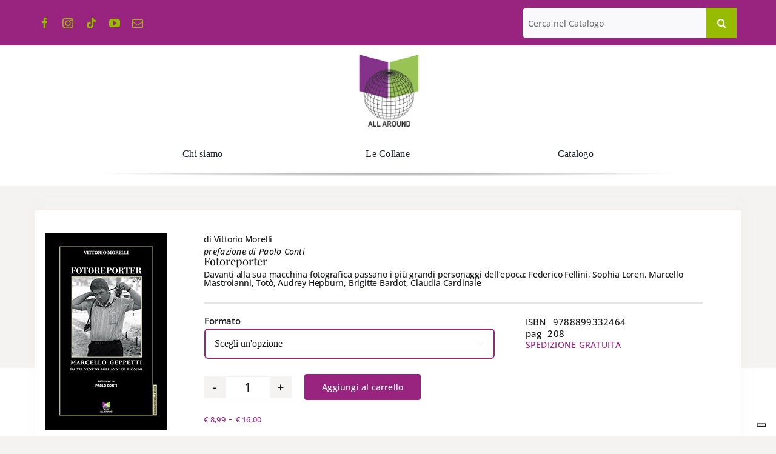

--- FILE ---
content_type: text/html; charset=UTF-8
request_url: https://edizioniallaround.it/prodotto/fotoreporter/
body_size: 29059
content:
<!DOCTYPE html>
<html class="avada-html-layout-wide avada-html-header-position-top avada-is-100-percent-template" lang="it-IT" prefix="og: http://ogp.me/ns# fb: http://ogp.me/ns/fb#">
<head>
	<meta http-equiv="X-UA-Compatible" content="IE=edge" />
	<meta http-equiv="Content-Type" content="text/html; charset=utf-8"/>
	<meta name="viewport" content="width=device-width, initial-scale=1" />
				<script type="text/javascript" class="_iub_cs_skip">
				var _iub = _iub || {};
				_iub.csConfiguration = _iub.csConfiguration || {};
				_iub.csConfiguration.siteId = "3493080";
				_iub.csConfiguration.cookiePolicyId = "18517873";
							</script>
			<script class="_iub_cs_skip" src="https://cs.iubenda.com/autoblocking/3493080.js" fetchpriority="low"></script>
			<meta name='robots' content='index, follow, max-image-preview:large, max-snippet:-1, max-video-preview:-1' />
	<style>img:is([sizes="auto" i], [sizes^="auto," i]) { contain-intrinsic-size: 3000px 1500px }</style>
	
	<!-- This site is optimized with the Yoast SEO plugin v25.5 - https://yoast.com/wordpress/plugins/seo/ -->
	<title>Fotoreporter - All Around</title>
	<meta name="description" content="La Dolce Vita è alla porte: Marcello Geppetti diviene uno dei paparazzi più celebri. Davanti alla sua macchina fotografica passano i più grandi personaggi dell’epoca:Federico Fellini, Sophia Loren, Marcello Mastroianni, Totò, Audrey Hepburn, Brigitte Bardot, Claudia Cardinale" />
	<link rel="canonical" href="https://edizioniallaround.it/prodotto/fotoreporter/" />
	<meta property="og:locale" content="it_IT" />
	<meta property="og:type" content="article" />
	<meta property="og:title" content="Fotoreporter - All Around" />
	<meta property="og:description" content="La Dolce Vita è alla porte: Marcello Geppetti diviene uno dei paparazzi più celebri. Davanti alla sua macchina fotografica passano i più grandi personaggi dell’epoca:Federico Fellini, Sophia Loren, Marcello Mastroianni, Totò, Audrey Hepburn, Brigitte Bardot, Claudia Cardinale" />
	<meta property="og:url" content="https://edizioniallaround.it/prodotto/fotoreporter/" />
	<meta property="og:site_name" content="All Around" />
	<meta property="article:publisher" content="https://www.facebook.com/edizioniallaround/" />
	<meta property="article:modified_time" content="2023-05-24T11:31:22+00:00" />
	<meta property="og:image" content="https://edizioniallaround.it/wp-content/uploads/2020/08/fotoreporter_200.jpg" />
	<meta property="og:image:width" content="200" />
	<meta property="og:image:height" content="325" />
	<meta property="og:image:type" content="image/jpeg" />
	<meta name="twitter:card" content="summary_large_image" />
	<meta name="twitter:site" content="@allaround2017" />
	<meta name="twitter:label1" content="Tempo di lettura stimato" />
	<meta name="twitter:data1" content="2 minuti" />
	<script type="application/ld+json" class="yoast-schema-graph">{"@context":"https://schema.org","@graph":[{"@type":"WebPage","@id":"https://edizioniallaround.it/prodotto/fotoreporter/","url":"https://edizioniallaround.it/prodotto/fotoreporter/","name":"Fotoreporter - All Around","isPartOf":{"@id":"https://edizioniallaround.it/#website"},"primaryImageOfPage":{"@id":"https://edizioniallaround.it/prodotto/fotoreporter/#primaryimage"},"image":{"@id":"https://edizioniallaround.it/prodotto/fotoreporter/#primaryimage"},"thumbnailUrl":"https://edizioniallaround.it/wp-content/uploads/2020/08/fotoreporter_200.jpg","datePublished":"2020-08-24T09:15:14+00:00","dateModified":"2023-05-24T11:31:22+00:00","description":"La Dolce Vita è alla porte: Marcello Geppetti diviene uno dei paparazzi più celebri. Davanti alla sua macchina fotografica passano i più grandi personaggi dell’epoca:Federico Fellini, Sophia Loren, Marcello Mastroianni, Totò, Audrey Hepburn, Brigitte Bardot, Claudia Cardinale","breadcrumb":{"@id":"https://edizioniallaround.it/prodotto/fotoreporter/#breadcrumb"},"inLanguage":"it-IT","potentialAction":[{"@type":"ReadAction","target":["https://edizioniallaround.it/prodotto/fotoreporter/"]}]},{"@type":"ImageObject","inLanguage":"it-IT","@id":"https://edizioniallaround.it/prodotto/fotoreporter/#primaryimage","url":"https://edizioniallaround.it/wp-content/uploads/2020/08/fotoreporter_200.jpg","contentUrl":"https://edizioniallaround.it/wp-content/uploads/2020/08/fotoreporter_200.jpg","width":200,"height":325,"caption":"Fotoreporter Marcello Geppetti"},{"@type":"BreadcrumbList","@id":"https://edizioniallaround.it/prodotto/fotoreporter/#breadcrumb","itemListElement":[{"@type":"ListItem","position":1,"name":"Home","item":"https://edizioniallaround.it/"},{"@type":"ListItem","position":2,"name":"Shop","item":"https://edizioniallaround.it/shop/"},{"@type":"ListItem","position":3,"name":"Fotoreporter"}]},{"@type":"WebSite","@id":"https://edizioniallaround.it/#website","url":"https://edizioniallaround.it/","name":"All Around","description":"Casa Editrice romana fondata nel 2014","publisher":{"@id":"https://edizioniallaround.it/#organization"},"potentialAction":[{"@type":"SearchAction","target":{"@type":"EntryPoint","urlTemplate":"https://edizioniallaround.it/?s={search_term_string}"},"query-input":{"@type":"PropertyValueSpecification","valueRequired":true,"valueName":"search_term_string"}}],"inLanguage":"it-IT"},{"@type":"Organization","@id":"https://edizioniallaround.it/#organization","name":"All Around","url":"https://edizioniallaround.it/","logo":{"@type":"ImageObject","inLanguage":"it-IT","@id":"https://edizioniallaround.it/#/schema/logo/image/","url":"https://edizioniallaround.it/wp-content/uploads/2017/09/logo-MONDO.jpg","contentUrl":"https://edizioniallaround.it/wp-content/uploads/2017/09/logo-MONDO.jpg","width":100,"height":125,"caption":"All Around"},"image":{"@id":"https://edizioniallaround.it/#/schema/logo/image/"},"sameAs":["https://www.facebook.com/edizioniallaround/","https://x.com/allaround2017","http://edizioni.allaround"]}]}</script>
	<!-- / Yoast SEO plugin. -->


<link rel='dns-prefetch' href='//cdn.iubenda.com' />
<link rel="alternate" type="application/rss+xml" title="All Around &raquo; Feed" href="https://edizioniallaround.it/feed/" />
<link rel="alternate" type="application/rss+xml" title="All Around &raquo; Feed dei commenti" href="https://edizioniallaround.it/comments/feed/" />
								<link rel="icon" href="https://edizioniallaround.it/wp-content/uploads/2023/04/fav-allaround.png" type="image/png" />
		
		
		
				<link rel="alternate" type="application/rss+xml" title="All Around &raquo; Fotoreporter Feed dei commenti" href="https://edizioniallaround.it/prodotto/fotoreporter/feed/" />
					<meta name="description" content="La Dolce Vita è alla porte: Marcello Geppetti diviene uno dei paparazzi più celebri.
Davanti alla sua macchina fotografica passano i più grandi personaggi dell’epoca:
Federico Fellini, Sophia Loren, Marcello Mastroianni, Totò, Audrey Hepburn, Brigitte Bardot, Claudia Cardinale

Marcello Geppetti è stato uno dei più grandi fotoreporter italiani del Novecento. David Schonauer, editor di American Photo, lo ha"/>
				
		<meta property="og:locale" content="it_IT"/>
		<meta property="og:type" content="article"/>
		<meta property="og:site_name" content="All Around"/>
		<meta property="og:title" content="Fotoreporter - All Around"/>
				<meta property="og:description" content="La Dolce Vita è alla porte: Marcello Geppetti diviene uno dei paparazzi più celebri.
Davanti alla sua macchina fotografica passano i più grandi personaggi dell’epoca:
Federico Fellini, Sophia Loren, Marcello Mastroianni, Totò, Audrey Hepburn, Brigitte Bardot, Claudia Cardinale

Marcello Geppetti è stato uno dei più grandi fotoreporter italiani del Novecento. David Schonauer, editor di American Photo, lo ha"/>
				<meta property="og:url" content="https://edizioniallaround.it/prodotto/fotoreporter/"/>
													<meta property="article:modified_time" content="2023-05-24T11:31:22+01:00"/>
											<meta property="og:image" content="https://edizioniallaround.it/wp-content/uploads/2020/08/fotoreporter_200.jpg"/>
		<meta property="og:image:width" content="200"/>
		<meta property="og:image:height" content="325"/>
		<meta property="og:image:type" content="image/jpeg"/>
				<script type="text/javascript">
/* <![CDATA[ */
window._wpemojiSettings = {"baseUrl":"https:\/\/s.w.org\/images\/core\/emoji\/16.0.1\/72x72\/","ext":".png","svgUrl":"https:\/\/s.w.org\/images\/core\/emoji\/16.0.1\/svg\/","svgExt":".svg","source":{"concatemoji":"https:\/\/edizioniallaround.it\/wp-includes\/js\/wp-emoji-release.min.js?ver=6.8.3"}};
/*! This file is auto-generated */
!function(s,n){var o,i,e;function c(e){try{var t={supportTests:e,timestamp:(new Date).valueOf()};sessionStorage.setItem(o,JSON.stringify(t))}catch(e){}}function p(e,t,n){e.clearRect(0,0,e.canvas.width,e.canvas.height),e.fillText(t,0,0);var t=new Uint32Array(e.getImageData(0,0,e.canvas.width,e.canvas.height).data),a=(e.clearRect(0,0,e.canvas.width,e.canvas.height),e.fillText(n,0,0),new Uint32Array(e.getImageData(0,0,e.canvas.width,e.canvas.height).data));return t.every(function(e,t){return e===a[t]})}function u(e,t){e.clearRect(0,0,e.canvas.width,e.canvas.height),e.fillText(t,0,0);for(var n=e.getImageData(16,16,1,1),a=0;a<n.data.length;a++)if(0!==n.data[a])return!1;return!0}function f(e,t,n,a){switch(t){case"flag":return n(e,"\ud83c\udff3\ufe0f\u200d\u26a7\ufe0f","\ud83c\udff3\ufe0f\u200b\u26a7\ufe0f")?!1:!n(e,"\ud83c\udde8\ud83c\uddf6","\ud83c\udde8\u200b\ud83c\uddf6")&&!n(e,"\ud83c\udff4\udb40\udc67\udb40\udc62\udb40\udc65\udb40\udc6e\udb40\udc67\udb40\udc7f","\ud83c\udff4\u200b\udb40\udc67\u200b\udb40\udc62\u200b\udb40\udc65\u200b\udb40\udc6e\u200b\udb40\udc67\u200b\udb40\udc7f");case"emoji":return!a(e,"\ud83e\udedf")}return!1}function g(e,t,n,a){var r="undefined"!=typeof WorkerGlobalScope&&self instanceof WorkerGlobalScope?new OffscreenCanvas(300,150):s.createElement("canvas"),o=r.getContext("2d",{willReadFrequently:!0}),i=(o.textBaseline="top",o.font="600 32px Arial",{});return e.forEach(function(e){i[e]=t(o,e,n,a)}),i}function t(e){var t=s.createElement("script");t.src=e,t.defer=!0,s.head.appendChild(t)}"undefined"!=typeof Promise&&(o="wpEmojiSettingsSupports",i=["flag","emoji"],n.supports={everything:!0,everythingExceptFlag:!0},e=new Promise(function(e){s.addEventListener("DOMContentLoaded",e,{once:!0})}),new Promise(function(t){var n=function(){try{var e=JSON.parse(sessionStorage.getItem(o));if("object"==typeof e&&"number"==typeof e.timestamp&&(new Date).valueOf()<e.timestamp+604800&&"object"==typeof e.supportTests)return e.supportTests}catch(e){}return null}();if(!n){if("undefined"!=typeof Worker&&"undefined"!=typeof OffscreenCanvas&&"undefined"!=typeof URL&&URL.createObjectURL&&"undefined"!=typeof Blob)try{var e="postMessage("+g.toString()+"("+[JSON.stringify(i),f.toString(),p.toString(),u.toString()].join(",")+"));",a=new Blob([e],{type:"text/javascript"}),r=new Worker(URL.createObjectURL(a),{name:"wpTestEmojiSupports"});return void(r.onmessage=function(e){c(n=e.data),r.terminate(),t(n)})}catch(e){}c(n=g(i,f,p,u))}t(n)}).then(function(e){for(var t in e)n.supports[t]=e[t],n.supports.everything=n.supports.everything&&n.supports[t],"flag"!==t&&(n.supports.everythingExceptFlag=n.supports.everythingExceptFlag&&n.supports[t]);n.supports.everythingExceptFlag=n.supports.everythingExceptFlag&&!n.supports.flag,n.DOMReady=!1,n.readyCallback=function(){n.DOMReady=!0}}).then(function(){return e}).then(function(){var e;n.supports.everything||(n.readyCallback(),(e=n.source||{}).concatemoji?t(e.concatemoji):e.wpemoji&&e.twemoji&&(t(e.twemoji),t(e.wpemoji)))}))}((window,document),window._wpemojiSettings);
/* ]]> */
</script>
<style id='wp-emoji-styles-inline-css' type='text/css'>

	img.wp-smiley, img.emoji {
		display: inline !important;
		border: none !important;
		box-shadow: none !important;
		height: 1em !important;
		width: 1em !important;
		margin: 0 0.07em !important;
		vertical-align: -0.1em !important;
		background: none !important;
		padding: 0 !important;
	}
</style>
<link rel='stylesheet' id='wp-block-library-css' href='https://edizioniallaround.it/wp-includes/css/dist/block-library/style.min.css?ver=6.8.3' type='text/css' media='all' />
<style id='wp-block-library-theme-inline-css' type='text/css'>
.wp-block-audio :where(figcaption){color:#555;font-size:13px;text-align:center}.is-dark-theme .wp-block-audio :where(figcaption){color:#ffffffa6}.wp-block-audio{margin:0 0 1em}.wp-block-code{border:1px solid #ccc;border-radius:4px;font-family:Menlo,Consolas,monaco,monospace;padding:.8em 1em}.wp-block-embed :where(figcaption){color:#555;font-size:13px;text-align:center}.is-dark-theme .wp-block-embed :where(figcaption){color:#ffffffa6}.wp-block-embed{margin:0 0 1em}.blocks-gallery-caption{color:#555;font-size:13px;text-align:center}.is-dark-theme .blocks-gallery-caption{color:#ffffffa6}:root :where(.wp-block-image figcaption){color:#555;font-size:13px;text-align:center}.is-dark-theme :root :where(.wp-block-image figcaption){color:#ffffffa6}.wp-block-image{margin:0 0 1em}.wp-block-pullquote{border-bottom:4px solid;border-top:4px solid;color:currentColor;margin-bottom:1.75em}.wp-block-pullquote cite,.wp-block-pullquote footer,.wp-block-pullquote__citation{color:currentColor;font-size:.8125em;font-style:normal;text-transform:uppercase}.wp-block-quote{border-left:.25em solid;margin:0 0 1.75em;padding-left:1em}.wp-block-quote cite,.wp-block-quote footer{color:currentColor;font-size:.8125em;font-style:normal;position:relative}.wp-block-quote:where(.has-text-align-right){border-left:none;border-right:.25em solid;padding-left:0;padding-right:1em}.wp-block-quote:where(.has-text-align-center){border:none;padding-left:0}.wp-block-quote.is-large,.wp-block-quote.is-style-large,.wp-block-quote:where(.is-style-plain){border:none}.wp-block-search .wp-block-search__label{font-weight:700}.wp-block-search__button{border:1px solid #ccc;padding:.375em .625em}:where(.wp-block-group.has-background){padding:1.25em 2.375em}.wp-block-separator.has-css-opacity{opacity:.4}.wp-block-separator{border:none;border-bottom:2px solid;margin-left:auto;margin-right:auto}.wp-block-separator.has-alpha-channel-opacity{opacity:1}.wp-block-separator:not(.is-style-wide):not(.is-style-dots){width:100px}.wp-block-separator.has-background:not(.is-style-dots){border-bottom:none;height:1px}.wp-block-separator.has-background:not(.is-style-wide):not(.is-style-dots){height:2px}.wp-block-table{margin:0 0 1em}.wp-block-table td,.wp-block-table th{word-break:normal}.wp-block-table :where(figcaption){color:#555;font-size:13px;text-align:center}.is-dark-theme .wp-block-table :where(figcaption){color:#ffffffa6}.wp-block-video :where(figcaption){color:#555;font-size:13px;text-align:center}.is-dark-theme .wp-block-video :where(figcaption){color:#ffffffa6}.wp-block-video{margin:0 0 1em}:root :where(.wp-block-template-part.has-background){margin-bottom:0;margin-top:0;padding:1.25em 2.375em}
</style>
<style id='classic-theme-styles-inline-css' type='text/css'>
/*! This file is auto-generated */
.wp-block-button__link{color:#fff;background-color:#32373c;border-radius:9999px;box-shadow:none;text-decoration:none;padding:calc(.667em + 2px) calc(1.333em + 2px);font-size:1.125em}.wp-block-file__button{background:#32373c;color:#fff;text-decoration:none}
</style>
<style id='global-styles-inline-css' type='text/css'>
:root{--wp--preset--aspect-ratio--square: 1;--wp--preset--aspect-ratio--4-3: 4/3;--wp--preset--aspect-ratio--3-4: 3/4;--wp--preset--aspect-ratio--3-2: 3/2;--wp--preset--aspect-ratio--2-3: 2/3;--wp--preset--aspect-ratio--16-9: 16/9;--wp--preset--aspect-ratio--9-16: 9/16;--wp--preset--color--black: #000000;--wp--preset--color--cyan-bluish-gray: #abb8c3;--wp--preset--color--white: #ffffff;--wp--preset--color--pale-pink: #f78da7;--wp--preset--color--vivid-red: #cf2e2e;--wp--preset--color--luminous-vivid-orange: #ff6900;--wp--preset--color--luminous-vivid-amber: #fcb900;--wp--preset--color--light-green-cyan: #7bdcb5;--wp--preset--color--vivid-green-cyan: #00d084;--wp--preset--color--pale-cyan-blue: #8ed1fc;--wp--preset--color--vivid-cyan-blue: #0693e3;--wp--preset--color--vivid-purple: #9b51e0;--wp--preset--color--awb-color-1: #ffffff;--wp--preset--color--awb-color-2: #f9f9fb;--wp--preset--color--awb-color-3: #f4f3f1;--wp--preset--color--awb-color-4: #97bb01;--wp--preset--color--awb-color-5: #99247f;--wp--preset--color--awb-color-6: #707070;--wp--preset--color--awb-color-7: #212326;--wp--preset--color--awb-color-8: #141617;--wp--preset--color--awb-color-custom-1: #0013e5;--wp--preset--gradient--vivid-cyan-blue-to-vivid-purple: linear-gradient(135deg,rgba(6,147,227,1) 0%,rgb(155,81,224) 100%);--wp--preset--gradient--light-green-cyan-to-vivid-green-cyan: linear-gradient(135deg,rgb(122,220,180) 0%,rgb(0,208,130) 100%);--wp--preset--gradient--luminous-vivid-amber-to-luminous-vivid-orange: linear-gradient(135deg,rgba(252,185,0,1) 0%,rgba(255,105,0,1) 100%);--wp--preset--gradient--luminous-vivid-orange-to-vivid-red: linear-gradient(135deg,rgba(255,105,0,1) 0%,rgb(207,46,46) 100%);--wp--preset--gradient--very-light-gray-to-cyan-bluish-gray: linear-gradient(135deg,rgb(238,238,238) 0%,rgb(169,184,195) 100%);--wp--preset--gradient--cool-to-warm-spectrum: linear-gradient(135deg,rgb(74,234,220) 0%,rgb(151,120,209) 20%,rgb(207,42,186) 40%,rgb(238,44,130) 60%,rgb(251,105,98) 80%,rgb(254,248,76) 100%);--wp--preset--gradient--blush-light-purple: linear-gradient(135deg,rgb(255,206,236) 0%,rgb(152,150,240) 100%);--wp--preset--gradient--blush-bordeaux: linear-gradient(135deg,rgb(254,205,165) 0%,rgb(254,45,45) 50%,rgb(107,0,62) 100%);--wp--preset--gradient--luminous-dusk: linear-gradient(135deg,rgb(255,203,112) 0%,rgb(199,81,192) 50%,rgb(65,88,208) 100%);--wp--preset--gradient--pale-ocean: linear-gradient(135deg,rgb(255,245,203) 0%,rgb(182,227,212) 50%,rgb(51,167,181) 100%);--wp--preset--gradient--electric-grass: linear-gradient(135deg,rgb(202,248,128) 0%,rgb(113,206,126) 100%);--wp--preset--gradient--midnight: linear-gradient(135deg,rgb(2,3,129) 0%,rgb(40,116,252) 100%);--wp--preset--font-size--small: 13.5px;--wp--preset--font-size--medium: 20px;--wp--preset--font-size--large: 27px;--wp--preset--font-size--x-large: 42px;--wp--preset--font-size--normal: 18px;--wp--preset--font-size--xlarge: 36px;--wp--preset--font-size--huge: 54px;--wp--preset--spacing--20: 0.44rem;--wp--preset--spacing--30: 0.67rem;--wp--preset--spacing--40: 1rem;--wp--preset--spacing--50: 1.5rem;--wp--preset--spacing--60: 2.25rem;--wp--preset--spacing--70: 3.38rem;--wp--preset--spacing--80: 5.06rem;--wp--preset--shadow--natural: 6px 6px 9px rgba(0, 0, 0, 0.2);--wp--preset--shadow--deep: 12px 12px 50px rgba(0, 0, 0, 0.4);--wp--preset--shadow--sharp: 6px 6px 0px rgba(0, 0, 0, 0.2);--wp--preset--shadow--outlined: 6px 6px 0px -3px rgba(255, 255, 255, 1), 6px 6px rgba(0, 0, 0, 1);--wp--preset--shadow--crisp: 6px 6px 0px rgba(0, 0, 0, 1);}:where(.is-layout-flex){gap: 0.5em;}:where(.is-layout-grid){gap: 0.5em;}body .is-layout-flex{display: flex;}.is-layout-flex{flex-wrap: wrap;align-items: center;}.is-layout-flex > :is(*, div){margin: 0;}body .is-layout-grid{display: grid;}.is-layout-grid > :is(*, div){margin: 0;}:where(.wp-block-columns.is-layout-flex){gap: 2em;}:where(.wp-block-columns.is-layout-grid){gap: 2em;}:where(.wp-block-post-template.is-layout-flex){gap: 1.25em;}:where(.wp-block-post-template.is-layout-grid){gap: 1.25em;}.has-black-color{color: var(--wp--preset--color--black) !important;}.has-cyan-bluish-gray-color{color: var(--wp--preset--color--cyan-bluish-gray) !important;}.has-white-color{color: var(--wp--preset--color--white) !important;}.has-pale-pink-color{color: var(--wp--preset--color--pale-pink) !important;}.has-vivid-red-color{color: var(--wp--preset--color--vivid-red) !important;}.has-luminous-vivid-orange-color{color: var(--wp--preset--color--luminous-vivid-orange) !important;}.has-luminous-vivid-amber-color{color: var(--wp--preset--color--luminous-vivid-amber) !important;}.has-light-green-cyan-color{color: var(--wp--preset--color--light-green-cyan) !important;}.has-vivid-green-cyan-color{color: var(--wp--preset--color--vivid-green-cyan) !important;}.has-pale-cyan-blue-color{color: var(--wp--preset--color--pale-cyan-blue) !important;}.has-vivid-cyan-blue-color{color: var(--wp--preset--color--vivid-cyan-blue) !important;}.has-vivid-purple-color{color: var(--wp--preset--color--vivid-purple) !important;}.has-black-background-color{background-color: var(--wp--preset--color--black) !important;}.has-cyan-bluish-gray-background-color{background-color: var(--wp--preset--color--cyan-bluish-gray) !important;}.has-white-background-color{background-color: var(--wp--preset--color--white) !important;}.has-pale-pink-background-color{background-color: var(--wp--preset--color--pale-pink) !important;}.has-vivid-red-background-color{background-color: var(--wp--preset--color--vivid-red) !important;}.has-luminous-vivid-orange-background-color{background-color: var(--wp--preset--color--luminous-vivid-orange) !important;}.has-luminous-vivid-amber-background-color{background-color: var(--wp--preset--color--luminous-vivid-amber) !important;}.has-light-green-cyan-background-color{background-color: var(--wp--preset--color--light-green-cyan) !important;}.has-vivid-green-cyan-background-color{background-color: var(--wp--preset--color--vivid-green-cyan) !important;}.has-pale-cyan-blue-background-color{background-color: var(--wp--preset--color--pale-cyan-blue) !important;}.has-vivid-cyan-blue-background-color{background-color: var(--wp--preset--color--vivid-cyan-blue) !important;}.has-vivid-purple-background-color{background-color: var(--wp--preset--color--vivid-purple) !important;}.has-black-border-color{border-color: var(--wp--preset--color--black) !important;}.has-cyan-bluish-gray-border-color{border-color: var(--wp--preset--color--cyan-bluish-gray) !important;}.has-white-border-color{border-color: var(--wp--preset--color--white) !important;}.has-pale-pink-border-color{border-color: var(--wp--preset--color--pale-pink) !important;}.has-vivid-red-border-color{border-color: var(--wp--preset--color--vivid-red) !important;}.has-luminous-vivid-orange-border-color{border-color: var(--wp--preset--color--luminous-vivid-orange) !important;}.has-luminous-vivid-amber-border-color{border-color: var(--wp--preset--color--luminous-vivid-amber) !important;}.has-light-green-cyan-border-color{border-color: var(--wp--preset--color--light-green-cyan) !important;}.has-vivid-green-cyan-border-color{border-color: var(--wp--preset--color--vivid-green-cyan) !important;}.has-pale-cyan-blue-border-color{border-color: var(--wp--preset--color--pale-cyan-blue) !important;}.has-vivid-cyan-blue-border-color{border-color: var(--wp--preset--color--vivid-cyan-blue) !important;}.has-vivid-purple-border-color{border-color: var(--wp--preset--color--vivid-purple) !important;}.has-vivid-cyan-blue-to-vivid-purple-gradient-background{background: var(--wp--preset--gradient--vivid-cyan-blue-to-vivid-purple) !important;}.has-light-green-cyan-to-vivid-green-cyan-gradient-background{background: var(--wp--preset--gradient--light-green-cyan-to-vivid-green-cyan) !important;}.has-luminous-vivid-amber-to-luminous-vivid-orange-gradient-background{background: var(--wp--preset--gradient--luminous-vivid-amber-to-luminous-vivid-orange) !important;}.has-luminous-vivid-orange-to-vivid-red-gradient-background{background: var(--wp--preset--gradient--luminous-vivid-orange-to-vivid-red) !important;}.has-very-light-gray-to-cyan-bluish-gray-gradient-background{background: var(--wp--preset--gradient--very-light-gray-to-cyan-bluish-gray) !important;}.has-cool-to-warm-spectrum-gradient-background{background: var(--wp--preset--gradient--cool-to-warm-spectrum) !important;}.has-blush-light-purple-gradient-background{background: var(--wp--preset--gradient--blush-light-purple) !important;}.has-blush-bordeaux-gradient-background{background: var(--wp--preset--gradient--blush-bordeaux) !important;}.has-luminous-dusk-gradient-background{background: var(--wp--preset--gradient--luminous-dusk) !important;}.has-pale-ocean-gradient-background{background: var(--wp--preset--gradient--pale-ocean) !important;}.has-electric-grass-gradient-background{background: var(--wp--preset--gradient--electric-grass) !important;}.has-midnight-gradient-background{background: var(--wp--preset--gradient--midnight) !important;}.has-small-font-size{font-size: var(--wp--preset--font-size--small) !important;}.has-medium-font-size{font-size: var(--wp--preset--font-size--medium) !important;}.has-large-font-size{font-size: var(--wp--preset--font-size--large) !important;}.has-x-large-font-size{font-size: var(--wp--preset--font-size--x-large) !important;}
:where(.wp-block-post-template.is-layout-flex){gap: 1.25em;}:where(.wp-block-post-template.is-layout-grid){gap: 1.25em;}
:where(.wp-block-columns.is-layout-flex){gap: 2em;}:where(.wp-block-columns.is-layout-grid){gap: 2em;}
:root :where(.wp-block-pullquote){font-size: 1.5em;line-height: 1.6;}
</style>
<link rel='stylesheet' id='social-widget-css' href='https://edizioniallaround.it/wp-content/plugins/social-media-widget/social_widget.css?ver=6.8.3' type='text/css' media='all' />
<link rel='stylesheet' id='photoswipe-css' href='https://edizioniallaround.it/wp-content/plugins/woocommerce/assets/css/photoswipe/photoswipe.min.css?ver=10.0.5' type='text/css' media='all' />
<link rel='stylesheet' id='photoswipe-default-skin-css' href='https://edizioniallaround.it/wp-content/plugins/woocommerce/assets/css/photoswipe/default-skin/default-skin.min.css?ver=10.0.5' type='text/css' media='all' />
<style id='woocommerce-inline-inline-css' type='text/css'>
.woocommerce form .form-row .required { visibility: visible; }
</style>
<link rel='stylesheet' id='wt-smart-coupon-for-woo-css' href='https://edizioniallaround.it/wp-content/plugins/wt-smart-coupons-for-woocommerce/public/css/wt-smart-coupon-public.css?ver=2.2.0' type='text/css' media='all' />
<link rel='stylesheet' id='gateway-css' href='https://edizioniallaround.it/wp-content/plugins/woocommerce-paypal-payments/modules/ppcp-button/assets/css/gateway.css?ver=3.0.7' type='text/css' media='all' />
<link rel='stylesheet' id='brands-styles-css' href='https://edizioniallaround.it/wp-content/plugins/woocommerce/assets/css/brands.css?ver=10.0.5' type='text/css' media='all' />
<link rel='stylesheet' id='child-style-css' href='https://edizioniallaround.it/wp-content/themes/Avada-Child-Theme/style.css?ver=6.8.3' type='text/css' media='all' />
<link rel='stylesheet' id='fusion-dynamic-css-css' href='https://edizioniallaround.it/wp-content/uploads/fusion-styles/e0ecf02da50afca26e72a8ce3bf08578.min.css?ver=3.14.2' type='text/css' media='all' />
<!--n2css--><!--n2js-->
<script  type="text/javascript" class=" _iub_cs_skip" type="text/javascript" id="iubenda-head-inline-scripts-0">
/* <![CDATA[ */

var _iub = _iub || [];
_iub.csConfiguration = {"askConsentAtCookiePolicyUpdate":true,"floatingPreferencesButtonDisplay":"bottom-right","perPurposeConsent":true,"siteId":3493080,"whitelabel":false,"cookiePolicyId":18517873,"lang":"it", "banner":{ "acceptButtonDisplay":true,"closeButtonRejects":true,"customizeButtonDisplay":true,"explicitWithdrawal":true,"listPurposes":true,"position":"float-top-center","showTitle":false }};
/* ]]> */
</script>
<script  type="text/javascript" charset="UTF-8" async="" class=" _iub_cs_skip" type="text/javascript" src="//cdn.iubenda.com/cs/iubenda_cs.js?ver=3.12.5" id="iubenda-head-scripts-1-js"></script>
<script type="text/javascript" src="https://edizioniallaround.it/wp-includes/js/jquery/jquery.min.js?ver=3.7.1" id="jquery-core-js"></script>
<script type="text/javascript" src="https://edizioniallaround.it/wp-includes/js/jquery/jquery-migrate.min.js?ver=3.4.1" id="jquery-migrate-js"></script>
<script type="text/javascript" src="https://edizioniallaround.it/wp-content/plugins/woocommerce/assets/js/jquery-blockui/jquery.blockUI.min.js?ver=2.7.0-wc.10.0.5" id="jquery-blockui-js" defer="defer" data-wp-strategy="defer"></script>
<script type="text/javascript" id="wc-add-to-cart-js-extra">
/* <![CDATA[ */
var wc_add_to_cart_params = {"ajax_url":"\/wp-admin\/admin-ajax.php","wc_ajax_url":"\/?wc-ajax=%%endpoint%%","i18n_view_cart":"Visualizza carrello","cart_url":"https:\/\/edizioniallaround.it\/cart\/","is_cart":"","cart_redirect_after_add":"yes"};
/* ]]> */
</script>
<script type="text/javascript" src="https://edizioniallaround.it/wp-content/plugins/woocommerce/assets/js/frontend/add-to-cart.min.js?ver=10.0.5" id="wc-add-to-cart-js" defer="defer" data-wp-strategy="defer"></script>
<script type="text/javascript" src="https://edizioniallaround.it/wp-content/plugins/woocommerce/assets/js/photoswipe/photoswipe.min.js?ver=4.1.1-wc.10.0.5" id="photoswipe-js" defer="defer" data-wp-strategy="defer"></script>
<script type="text/javascript" src="https://edizioniallaround.it/wp-content/plugins/woocommerce/assets/js/photoswipe/photoswipe-ui-default.min.js?ver=4.1.1-wc.10.0.5" id="photoswipe-ui-default-js" defer="defer" data-wp-strategy="defer"></script>
<script type="text/javascript" id="wc-single-product-js-extra">
/* <![CDATA[ */
var wc_single_product_params = {"i18n_required_rating_text":"Seleziona una valutazione","i18n_rating_options":["1 stella su 5","2 stelle su 5","3 stelle su 5","4 stelle su 5","5 stelle su 5"],"i18n_product_gallery_trigger_text":"Visualizza la galleria di immagini a schermo intero","review_rating_required":"yes","flexslider":{"rtl":false,"animation":"slide","smoothHeight":true,"directionNav":true,"controlNav":"thumbnails","slideshow":false,"animationSpeed":500,"animationLoop":false,"allowOneSlide":false,"prevText":"<i class=\"awb-icon-angle-left\"><\/i>","nextText":"<i class=\"awb-icon-angle-right\"><\/i>"},"zoom_enabled":"","zoom_options":[],"photoswipe_enabled":"1","photoswipe_options":{"shareEl":false,"closeOnScroll":false,"history":false,"hideAnimationDuration":0,"showAnimationDuration":0},"flexslider_enabled":"1"};
/* ]]> */
</script>
<script type="text/javascript" src="https://edizioniallaround.it/wp-content/plugins/woocommerce/assets/js/frontend/single-product.min.js?ver=10.0.5" id="wc-single-product-js" defer="defer" data-wp-strategy="defer"></script>
<script type="text/javascript" src="https://edizioniallaround.it/wp-content/plugins/woocommerce/assets/js/js-cookie/js.cookie.min.js?ver=2.1.4-wc.10.0.5" id="js-cookie-js" defer="defer" data-wp-strategy="defer"></script>
<script type="text/javascript" id="woocommerce-js-extra">
/* <![CDATA[ */
var woocommerce_params = {"ajax_url":"\/wp-admin\/admin-ajax.php","wc_ajax_url":"\/?wc-ajax=%%endpoint%%","i18n_password_show":"Mostra password","i18n_password_hide":"Nascondi password"};
/* ]]> */
</script>
<script type="text/javascript" src="https://edizioniallaround.it/wp-content/plugins/woocommerce/assets/js/frontend/woocommerce.min.js?ver=10.0.5" id="woocommerce-js" defer="defer" data-wp-strategy="defer"></script>
<script type="text/javascript" id="wt-smart-coupon-for-woo-js-extra">
/* <![CDATA[ */
var WTSmartCouponOBJ = {"ajaxurl":"https:\/\/edizioniallaround.it\/wp-admin\/admin-ajax.php","wc_ajax_url":"https:\/\/edizioniallaround.it\/?wc-ajax=","nonces":{"public":"806274bb54","apply_coupon":"581e4b53a1"},"labels":{"please_wait":"Attendi...","choose_variation":"Scegli una variante","error":"Errore! "},"shipping_method":[],"payment_method":"","is_cart":""};
/* ]]> */
</script>
<script type="text/javascript" src="https://edizioniallaround.it/wp-content/plugins/wt-smart-coupons-for-woocommerce/public/js/wt-smart-coupon-public.js?ver=2.2.0" id="wt-smart-coupon-for-woo-js"></script>
<link rel="https://api.w.org/" href="https://edizioniallaround.it/wp-json/" /><link rel="alternate" title="JSON" type="application/json" href="https://edizioniallaround.it/wp-json/wp/v2/product/2497" /><link rel="EditURI" type="application/rsd+xml" title="RSD" href="https://edizioniallaround.it/xmlrpc.php?rsd" />
<meta name="generator" content="WordPress 6.8.3" />
<meta name="generator" content="WooCommerce 10.0.5" />
<link rel='shortlink' href='https://edizioniallaround.it/?p=2497' />
<link rel="alternate" title="oEmbed (JSON)" type="application/json+oembed" href="https://edizioniallaround.it/wp-json/oembed/1.0/embed?url=https%3A%2F%2Fedizioniallaround.it%2Fprodotto%2Ffotoreporter%2F" />
<link rel="alternate" title="oEmbed (XML)" type="text/xml+oembed" href="https://edizioniallaround.it/wp-json/oembed/1.0/embed?url=https%3A%2F%2Fedizioniallaround.it%2Fprodotto%2Ffotoreporter%2F&#038;format=xml" />
<style>/* CSS added by WP Meta and Date Remover*/.entry-meta {display:none !important;}
	.home .entry-meta { display: none; }
	.entry-footer {display:none !important;}
	.home .entry-footer { display: none; }</style><link rel="preload" href="https://edizioniallaround.it/wp-content/themes/Avada/includes/lib/assets/fonts/icomoon/awb-icons.woff" as="font" type="font/woff" crossorigin><link rel="preload" href="//edizioniallaround.it/wp-content/themes/Avada/includes/lib/assets/fonts/fontawesome/webfonts/fa-brands-400.woff2" as="font" type="font/woff2" crossorigin><link rel="preload" href="//edizioniallaround.it/wp-content/themes/Avada/includes/lib/assets/fonts/fontawesome/webfonts/fa-regular-400.woff2" as="font" type="font/woff2" crossorigin><link rel="preload" href="//edizioniallaround.it/wp-content/themes/Avada/includes/lib/assets/fonts/fontawesome/webfonts/fa-solid-900.woff2" as="font" type="font/woff2" crossorigin><style type="text/css" id="css-fb-visibility">@media screen and (max-width: 640px){.fusion-no-small-visibility{display:none !important;}body .sm-text-align-center{text-align:center !important;}body .sm-text-align-left{text-align:left !important;}body .sm-text-align-right{text-align:right !important;}body .sm-flex-align-center{justify-content:center !important;}body .sm-flex-align-flex-start{justify-content:flex-start !important;}body .sm-flex-align-flex-end{justify-content:flex-end !important;}body .sm-mx-auto{margin-left:auto !important;margin-right:auto !important;}body .sm-ml-auto{margin-left:auto !important;}body .sm-mr-auto{margin-right:auto !important;}body .fusion-absolute-position-small{position:absolute;top:auto;width:100%;}.awb-sticky.awb-sticky-small{ position: sticky; top: var(--awb-sticky-offset,0); }}@media screen and (min-width: 641px) and (max-width: 1024px){.fusion-no-medium-visibility{display:none !important;}body .md-text-align-center{text-align:center !important;}body .md-text-align-left{text-align:left !important;}body .md-text-align-right{text-align:right !important;}body .md-flex-align-center{justify-content:center !important;}body .md-flex-align-flex-start{justify-content:flex-start !important;}body .md-flex-align-flex-end{justify-content:flex-end !important;}body .md-mx-auto{margin-left:auto !important;margin-right:auto !important;}body .md-ml-auto{margin-left:auto !important;}body .md-mr-auto{margin-right:auto !important;}body .fusion-absolute-position-medium{position:absolute;top:auto;width:100%;}.awb-sticky.awb-sticky-medium{ position: sticky; top: var(--awb-sticky-offset,0); }}@media screen and (min-width: 1025px){.fusion-no-large-visibility{display:none !important;}body .lg-text-align-center{text-align:center !important;}body .lg-text-align-left{text-align:left !important;}body .lg-text-align-right{text-align:right !important;}body .lg-flex-align-center{justify-content:center !important;}body .lg-flex-align-flex-start{justify-content:flex-start !important;}body .lg-flex-align-flex-end{justify-content:flex-end !important;}body .lg-mx-auto{margin-left:auto !important;margin-right:auto !important;}body .lg-ml-auto{margin-left:auto !important;}body .lg-mr-auto{margin-right:auto !important;}body .fusion-absolute-position-large{position:absolute;top:auto;width:100%;}.awb-sticky.awb-sticky-large{ position: sticky; top: var(--awb-sticky-offset,0); }}</style>	<noscript><style>.woocommerce-product-gallery{ opacity: 1 !important; }</style></noscript>
			<script type="text/javascript">
			var doc = document.documentElement;
			doc.setAttribute( 'data-useragent', navigator.userAgent );
		</script>
		<style type="text/css" id="fusion-builder-template-header-css">input.fusion-search-submit.searchsubmit {
    background: #97bb01!important;
}</style>
	<meta name="google-site-verification" content="kFjSiMYzMQkcFsFOV7Jvd8G5VgRS1IlZhoC1N5oz9ig" />
<script>

</script></head>

<body class="wp-singular product-template-default single single-product postid-2497 wp-theme-Avada wp-child-theme-Avada-Child-Theme theme-Avada woocommerce woocommerce-page woocommerce-no-js fusion-image-hovers fusion-pagination-sizing fusion-button_type-flat fusion-button_span-no fusion-button_gradient-linear avada-image-rollover-circle-yes avada-image-rollover-no fusion-body ltr fusion-sticky-header no-tablet-sticky-header no-mobile-sticky-header no-mobile-slidingbar no-mobile-totop avada-has-rev-slider-styles fusion-disable-outline fusion-sub-menu-fade mobile-logo-pos-left layout-wide-mode avada-has-boxed-modal-shadow-none layout-scroll-offset-full avada-has-zero-margin-offset-top fusion-top-header menu-text-align-center fusion-woo-product-design-classic fusion-woo-shop-page-columns-3 fusion-woo-related-columns-3 fusion-woo-archive-page-columns-3 fusion-woocommerce-equal-heights avada-has-woo-gallery-disabled woo-sale-badge-circle woo-outofstock-badge-top_bar mobile-menu-design-classic fusion-show-pagination-text fusion-header-layout-v1 avada-responsive avada-footer-fx-none avada-menu-highlight-style-bar fusion-search-form-clean fusion-main-menu-search-overlay fusion-avatar-circle avada-dropdown-styles avada-blog-layout-large avada-blog-archive-layout-large avada-header-shadow-no avada-menu-icon-position-left avada-has-megamenu-shadow avada-has-mobile-menu-search avada-has-main-nav-search-icon avada-has-breadcrumb-mobile-hidden avada-has-titlebar-hide avada-header-border-color-full-transparent avada-has-pagination-width_height avada-flyout-menu-direction-fade avada-ec-views-v1 awb-link-decoration" data-awb-post-id="2497">
		<a class="skip-link screen-reader-text" href="#content">Salta al contenuto</a>

	<div id="boxed-wrapper">
		
		<div id="wrapper" class="fusion-wrapper">
			<div id="home" style="position:relative;top:-1px;"></div>
												<div class="fusion-tb-header"><div class="fusion-fullwidth fullwidth-box fusion-builder-row-1 fusion-flex-container has-pattern-background has-mask-background nonhundred-percent-fullwidth non-hundred-percent-height-scrolling" style="--awb-border-radius-top-left:0px;--awb-border-radius-top-right:0px;--awb-border-radius-bottom-right:0px;--awb-border-radius-bottom-left:0px;--awb-min-height:75px;--awb-background-color:var(--awb-color5);--awb-flex-wrap:wrap;" ><div class="fusion-builder-row fusion-row fusion-flex-align-items-flex-start fusion-flex-content-wrap" style="max-width:1196px;margin-left: calc(-4% / 2 );margin-right: calc(-4% / 2 );"><div class="fusion-layout-column fusion_builder_column fusion-builder-column-0 fusion_builder_column_1_3 1_3 fusion-flex-column fusion-flex-align-self-stretch" style="--awb-bg-size:cover;--awb-width-large:33.333333333333%;--awb-margin-top-large:0px;--awb-spacing-right-large:5.76%;--awb-margin-bottom-large:0px;--awb-spacing-left-large:5.76%;--awb-width-medium:33.333333333333%;--awb-order-medium:0;--awb-spacing-right-medium:5.76%;--awb-spacing-left-medium:5.76%;--awb-width-small:100%;--awb-order-small:0;--awb-spacing-right-small:1.92%;--awb-spacing-left-small:1.92%;"><div class="fusion-column-wrapper fusion-column-has-shadow fusion-flex-justify-content-center fusion-content-layout-column"><div class="fusion-social-links fusion-social-links-1" style="--awb-margin-top:0px;--awb-margin-right:0px;--awb-margin-bottom:0px;--awb-margin-left:0px;--awb-box-border-top:0px;--awb-box-border-right:0px;--awb-box-border-bottom:0px;--awb-box-border-left:0px;--awb-icon-colors-hover:var(--awb-color4);--awb-box-colors-hover:var(--awb-color1);--awb-box-border-color:var(--awb-color3);--awb-box-border-color-hover:var(--awb-color4);"><div class="fusion-social-networks color-type-custom"><div class="fusion-social-networks-wrapper"><a class="fusion-social-network-icon fusion-tooltip fusion-facebook awb-icon-facebook" style="color:var(--awb-color4);font-size:18px;" data-placement="top" data-title="Facebook" data-toggle="tooltip" title="Facebook" aria-label="facebook" target="_blank" rel="noopener noreferrer" href="https://www.facebook.com/edizioniallaround/"></a><a class="fusion-social-network-icon fusion-tooltip fusion-instagram awb-icon-instagram" style="color:var(--awb-color4);font-size:18px;" data-placement="top" data-title="Instagram" data-toggle="tooltip" title="Instagram" aria-label="instagram" target="_blank" rel="noopener noreferrer" href="https://www.instagram.com/edizioni.allaround/"></a><a class="fusion-social-network-icon fusion-tooltip fusion-tiktok awb-icon-tiktok" style="color:var(--awb-color4);font-size:18px;" data-placement="top" data-title="Tiktok" data-toggle="tooltip" title="Tiktok" aria-label="tiktok" target="_blank" rel="noopener noreferrer" href="https://www.tiktok.com/tag/edizioniallaround"></a><a class="fusion-social-network-icon fusion-tooltip fusion-youtube awb-icon-youtube" style="color:var(--awb-color4);font-size:18px;" data-placement="top" data-title="YouTube" data-toggle="tooltip" title="YouTube" aria-label="youtube" target="_blank" rel="noopener noreferrer" href="https://www.youtube.com/@edizioniallaround3090"></a><a class="fusion-social-network-icon fusion-tooltip fusion-mail awb-icon-mail" style="color:var(--awb-color4);font-size:18px;" data-placement="top" data-title="Email" data-toggle="tooltip" title="Email" aria-label="mail" target="_blank" rel="noopener noreferrer" href="mailto:&#114;&#101;d&#097;&#122;io&#110;e&#064;e&#100;&#105;&#122;io&#110;ia&#108;&#108;&#097;ro&#117;&#110;d&#046;i&#116;"></a></div></div></div></div></div><div class="fusion-layout-column fusion_builder_column fusion-builder-column-1 fusion_builder_column_1_3 1_3 fusion-flex-column fusion-flex-align-self-stretch" style="--awb-bg-size:cover;--awb-width-large:33.333333333333%;--awb-margin-top-large:0px;--awb-spacing-right-large:5.76%;--awb-margin-bottom-large:0px;--awb-spacing-left-large:5.76%;--awb-width-medium:33.333333333333%;--awb-order-medium:0;--awb-spacing-right-medium:5.76%;--awb-spacing-left-medium:5.76%;--awb-width-small:100%;--awb-order-small:0;--awb-spacing-right-small:1.92%;--awb-spacing-left-small:1.92%;"><div class="fusion-column-wrapper fusion-column-has-shadow fusion-flex-justify-content-center fusion-content-layout-column"><div class="fusion-text fusion-text-1"></div></div></div><div class="fusion-layout-column fusion_builder_column fusion-builder-column-2 fusion_builder_column_1_3 1_3 fusion-flex-column fusion-flex-align-self-stretch" style="--awb-bg-size:cover;--awb-width-large:33.333333333333%;--awb-margin-top-large:0px;--awb-spacing-right-large:5.76%;--awb-margin-bottom-large:0px;--awb-spacing-left-large:5.76%;--awb-width-medium:33.333333333333%;--awb-order-medium:0;--awb-spacing-right-medium:5.76%;--awb-spacing-left-medium:5.76%;--awb-width-small:100%;--awb-order-small:0;--awb-spacing-right-small:1.92%;--awb-spacing-left-small:1.92%;"><div class="fusion-column-wrapper fusion-column-has-shadow fusion-flex-justify-content-center fusion-content-layout-column"><div class="fusion-search-element fusion-search-element-1 fusion-search-form-clean" style="--awb-text-color:var(--awb-color6);--awb-bg-color:var(--awb-color2);">		<form role="search" class="searchform fusion-search-form  fusion-search-form-clean" method="get" action="https://edizioniallaround.it/">
			<div class="fusion-search-form-content">

				
				<div class="fusion-search-field search-field">
					<label><span class="screen-reader-text">Cerca per:</span>
													<input type="search" value="" name="s" class="s" placeholder="Cerca nel Catalogo" required aria-required="true" aria-label="Cerca nel Catalogo"/>
											</label>
				</div>
				<div class="fusion-search-button search-button">
					<input type="submit" class="fusion-search-submit searchsubmit" aria-label="Cerca" value="&#xf002;" />
									</div>

				<input type="hidden" name="post_type[]" value="any" /><input type="hidden" name="search_limit_to_post_titles" value="1" /><input type="hidden" name="add_woo_product_skus" value="0" /><input type="hidden" name="fs" value="1" /><input type="hidden" value="product" name="post_type" />
			</div>


			
		</form>
		</div></div></div></div></div><div class="fusion-fullwidth fullwidth-box fusion-builder-row-2 fusion-flex-container has-pattern-background has-mask-background nonhundred-percent-fullwidth non-hundred-percent-height-scrolling fusion-custom-z-index" style="--awb-border-radius-top-left:0px;--awb-border-radius-top-right:0px;--awb-border-radius-bottom-right:0px;--awb-border-radius-bottom-left:0px;--awb-z-index:99999;--awb-padding-top:12px;--awb-flex-wrap:wrap;" ><div class="fusion-builder-row fusion-row fusion-flex-align-items-flex-start fusion-flex-content-wrap" style="max-width:1196px;margin-left: calc(-4% / 2 );margin-right: calc(-4% / 2 );"><div class="fusion-layout-column fusion_builder_column fusion-builder-column-3 fusion_builder_column_1_1 1_1 fusion-flex-column" style="--awb-bg-size:cover;--awb-width-large:100%;--awb-margin-top-large:0px;--awb-spacing-right-large:1.92%;--awb-margin-bottom-large:20px;--awb-spacing-left-large:1.92%;--awb-width-medium:100%;--awb-order-medium:0;--awb-spacing-right-medium:1.92%;--awb-spacing-left-medium:1.92%;--awb-width-small:100%;--awb-order-small:0;--awb-spacing-right-small:1.92%;--awb-spacing-left-small:1.92%;"><div class="fusion-column-wrapper fusion-column-has-shadow fusion-flex-justify-content-flex-start fusion-content-layout-column"><div class="fusion-image-element " style="text-align:center;--awb-max-width:125px;--awb-caption-title-font-family:var(--h2_typography-font-family);--awb-caption-title-font-weight:var(--h2_typography-font-weight);--awb-caption-title-font-style:var(--h2_typography-font-style);--awb-caption-title-size:var(--h2_typography-font-size);--awb-caption-title-transform:var(--h2_typography-text-transform);--awb-caption-title-line-height:var(--h2_typography-line-height);--awb-caption-title-letter-spacing:var(--h2_typography-letter-spacing);"><span class=" fusion-imageframe imageframe-none imageframe-1 hover-type-none"><a class="fusion-no-lightbox" href="https://edizioniallaround.it" target="_self" aria-label="logoAllaraund512"><img fetchpriority="high" decoding="async" width="512" height="512" src="https://edizioniallaround.it/wp-content/uploads/2025/04/logoAllaraund512.png" alt class="img-responsive wp-image-8495" srcset="https://edizioniallaround.it/wp-content/uploads/2025/04/logoAllaraund512-200x200.png 200w, https://edizioniallaround.it/wp-content/uploads/2025/04/logoAllaraund512-400x400.png 400w, https://edizioniallaround.it/wp-content/uploads/2025/04/logoAllaraund512.png 512w" sizes="(max-width: 640px) 100vw, 512px" /></a></span></div><nav class="awb-menu awb-menu_row awb-menu_em-hover mobile-mode-collapse-to-button awb-menu_icons-left awb-menu_dc-yes mobile-trigger-fullwidth-off awb-menu_mobile-toggle awb-menu_indent-left mobile-size-full-absolute loading mega-menu-loading awb-menu_desktop awb-menu_dropdown awb-menu_expand-right awb-menu_transition-fade" style="--awb-margin-top:10px;--awb-justify-content:space-evenly;--awb-submenu-max-width:400px;--awb-main-justify-content:flex-start;--awb-mobile-justify:flex-start;--awb-mobile-caret-left:auto;--awb-mobile-caret-right:0;--awb-fusion-font-family-typography:inherit;--awb-fusion-font-style-typography:normal;--awb-fusion-font-weight-typography:400;--awb-fusion-font-family-submenu-typography:inherit;--awb-fusion-font-style-submenu-typography:normal;--awb-fusion-font-weight-submenu-typography:400;--awb-fusion-font-family-mobile-typography:inherit;--awb-fusion-font-style-mobile-typography:normal;--awb-fusion-font-weight-mobile-typography:400;" aria-label="Main menu" data-breakpoint="1024" data-count="0" data-transition-type="fade" data-transition-time="300" data-expand="right"><button type="button" class="awb-menu__m-toggle awb-menu__m-toggle_no-text" aria-expanded="false" aria-controls="menu-main-menu"><span class="awb-menu__m-toggle-inner"><span class="collapsed-nav-text"><span class="screen-reader-text">Toggle Navigation</span></span><span class="awb-menu__m-collapse-icon awb-menu__m-collapse-icon_no-text"><span class="awb-menu__m-collapse-icon-open awb-menu__m-collapse-icon-open_no-text fa-bars fas"></span><span class="awb-menu__m-collapse-icon-close awb-menu__m-collapse-icon-close_no-text fa-times fas"></span></span></span></button><ul id="menu-main-menu" class="fusion-menu awb-menu__main-ul awb-menu__main-ul_row"><li  id="menu-item-8492"  class="menu-item menu-item-type-post_type menu-item-object-page menu-item-8492 awb-menu__li awb-menu__main-li awb-menu__main-li_regular"  data-item-id="8492"><span class="awb-menu__main-background-default awb-menu__main-background-default_fade"></span><span class="awb-menu__main-background-active awb-menu__main-background-active_fade"></span><a  href="https://edizioniallaround.it/chi-siamo/" class="awb-menu__main-a awb-menu__main-a_regular"><span class="menu-text">Chi siamo</span></a></li><li  id="menu-item-6220"  class="menu-item menu-item-type-custom menu-item-object-custom menu-item-has-children menu-item-6220 awb-menu__li awb-menu__main-li awb-menu__main-li_regular"  data-item-id="6220"><span class="awb-menu__main-background-default awb-menu__main-background-default_fade"></span><span class="awb-menu__main-background-active awb-menu__main-background-active_fade"></span><a  class="awb-menu__main-a awb-menu__main-a_regular"><span class="menu-text">Le Collane</span><span class="awb-menu__open-nav-submenu-hover"></span></a><button type="button" aria-label="Open submenu of Le Collane" aria-expanded="false" class="awb-menu__open-nav-submenu_mobile awb-menu__open-nav-submenu_main"></button><ul class="awb-menu__sub-ul awb-menu__sub-ul_main"><li  id="menu-item-7072"  class="menu-item menu-item-type-custom menu-item-object-custom menu-item-7072 awb-menu__li awb-menu__sub-li" ><a  href="https://edizioniallaround.it/le-collane/10euro/" class="awb-menu__sub-a"><span>10Euro</span></a></li><li  id="menu-item-7947"  class="menu-item menu-item-type-custom menu-item-object-custom menu-item-7947 awb-menu__li awb-menu__sub-li" ><a  href="https://edizioniallaround.it/le-collane/atlante-storico/" class="awb-menu__sub-a"><span>Atlante storico</span></a></li><li  id="menu-item-7520"  class="menu-item menu-item-type-custom menu-item-object-custom menu-item-7520 awb-menu__li awb-menu__sub-li" ><a  href="https://edizioniallaround.it/le-collane/atti/" class="awb-menu__sub-a"><span>Atti</span></a></li><li  id="menu-item-6970"  class="menu-item menu-item-type-custom menu-item-object-custom menu-item-6970 awb-menu__li awb-menu__sub-li" ><a  href="https://edizioniallaround.it/le-collane/baobab/" class="awb-menu__sub-a"><span>Baobab</span></a></li><li  id="menu-item-6973"  class="menu-item menu-item-type-custom menu-item-object-custom menu-item-6973 awb-menu__li awb-menu__sub-li" ><a  href="https://edizioniallaround.it/le-collane/flipper/" class="awb-menu__sub-a"><span>Flipper</span></a></li><li  id="menu-item-6974"  class="menu-item menu-item-type-custom menu-item-object-custom menu-item-6974 awb-menu__li awb-menu__sub-li" ><a  href="https://edizioniallaround.it/le-collane/focus/" class="awb-menu__sub-a"><span>Focus</span></a></li><li  id="menu-item-7071"  class="menu-item menu-item-type-custom menu-item-object-custom menu-item-7071 awb-menu__li awb-menu__sub-li" ><a  href="https://edizioniallaround.it/le-collane/collana/" class="awb-menu__sub-a"><span>Fuori Collana</span></a></li><li  id="menu-item-6975"  class="menu-item menu-item-type-custom menu-item-object-custom menu-item-6975 awb-menu__li awb-menu__sub-li" ><a  href="https://edizioniallaround.it/le-collane/giornalisti-nella-storia-2/" class="awb-menu__sub-a"><span>Giornalisti nella storia</span></a></li><li  id="menu-item-7519"  class="menu-item menu-item-type-custom menu-item-object-custom menu-item-7519 awb-menu__li awb-menu__sub-li" ><a  href="https://edizioniallaround.it/le-collane/instant/" class="awb-menu__sub-a"><span>Instant</span></a></li><li  id="menu-item-6976"  class="menu-item menu-item-type-custom menu-item-object-custom menu-item-6976 awb-menu__li awb-menu__sub-li" ><a  href="https://edizioniallaround.it/le-collane/junior/" class="awb-menu__sub-a"><span>Junior</span></a></li><li  id="menu-item-6977"  class="menu-item menu-item-type-custom menu-item-object-custom menu-item-6977 awb-menu__li awb-menu__sub-li" ><a  href="https://edizioniallaround.it/le-collane/le-guide/" class="awb-menu__sub-a"><span>Le Guide</span></a></li><li  id="menu-item-6978"  class="menu-item menu-item-type-custom menu-item-object-custom menu-item-6978 awb-menu__li awb-menu__sub-li" ><a  href="https://edizioniallaround.it/le-collane/microstorie/" class="awb-menu__sub-a"><span>Microstorie</span></a></li><li  id="menu-item-6979"  class="menu-item menu-item-type-custom menu-item-object-custom menu-item-6979 awb-menu__li awb-menu__sub-li" ><a  href="https://edizioniallaround.it/le-collane/quaderni/" class="awb-menu__sub-a"><span>Quaderni</span></a></li><li  id="menu-item-6980"  class="menu-item menu-item-type-custom menu-item-object-custom menu-item-6980 awb-menu__li awb-menu__sub-li" ><a  href="https://edizioniallaround.it/le-collane/quaderni-di-democrazia-liberale/" class="awb-menu__sub-a"><span>Quaderni di democrazia liberale</span></a></li><li  id="menu-item-6981"  class="menu-item menu-item-type-custom menu-item-object-custom menu-item-6981 awb-menu__li awb-menu__sub-li" ><a  href="https://edizioniallaround.it/le-collane/reprint/" class="awb-menu__sub-a"><span>Reprint</span></a></li><li  id="menu-item-6982"  class="menu-item menu-item-type-custom menu-item-object-custom menu-item-6982 awb-menu__li awb-menu__sub-li" ><a  href="https://edizioniallaround.it/le-collane/stati-generali-della-memoria/" class="awb-menu__sub-a"><span>Stati generali della memoria</span></a></li><li  id="menu-item-6983"  class="menu-item menu-item-type-custom menu-item-object-custom menu-item-6983 awb-menu__li awb-menu__sub-li" ><a  href="https://edizioniallaround.it/le-collane/storie-di-mare/" class="awb-menu__sub-a"><span>Storie di mare</span></a></li><li  id="menu-item-6984"  class="menu-item menu-item-type-custom menu-item-object-custom menu-item-6984 awb-menu__li awb-menu__sub-li" ><a  href="https://edizioniallaround.it/le-collane/studi/" class="awb-menu__sub-a"><span>Studi</span></a></li><li  id="menu-item-7462"  class="menu-item menu-item-type-custom menu-item-object-custom menu-item-7462 awb-menu__li awb-menu__sub-li" ><a  href="https://edizioniallaround.it/le-collane/young-adult/" class="awb-menu__sub-a"><span>Young adult</span></a></li></ul></li><li  id="menu-item-1085"  class="menu-item menu-item-type-post_type menu-item-object-page current_page_parent menu-item-1085 awb-menu__li awb-menu__main-li awb-menu__main-li_regular"  data-item-id="1085"><span class="awb-menu__main-background-default awb-menu__main-background-default_fade"></span><span class="awb-menu__main-background-active awb-menu__main-background-active_fade"></span><a  href="https://edizioniallaround.it/shop/" class="awb-menu__main-a awb-menu__main-a_regular"><span class="menu-text">Catalogo</span></a></li></ul></nav><div class="fusion-separator fusion-full-width-sep" style="align-self: center;margin-left: auto;margin-right: auto;width:100%;"><div class="fusion-separator-border sep-shadow" style="--awb-height:20px;--awb-amount:20px;--awb-sep-color:var(--awb-color5);background:radial-gradient(ellipse at 50% -50% , var(--awb-color5) 0px, rgba(255, 255, 255, 0) 80%) repeat scroll 0 0 rgba(0, 0, 0, 0);background:-webkit-radial-gradient(ellipse at 50% -50% , var(--awb-color5) 0px, rgba(255, 255, 255, 0) 80%) repeat scroll 0 0 rgba(0, 0, 0, 0);background:-moz-radial-gradient(ellipse at 50% -50% , var(--awb-color5) 0px, rgba(255, 255, 255, 0) 80%) repeat scroll 0 0 rgba(0, 0, 0, 0);background:-o-radial-gradient(ellipse at 50% -50% , var(--awb-color5) 0px, rgba(255, 255, 255, 0) 80%) repeat scroll 0 0 rgba(0, 0, 0, 0);"></div></div></div></div></div></div>
</div>		<div id="sliders-container" class="fusion-slider-visibility">
					</div>
											
			
						<main id="main" class="clearfix width-100">
				<div class="fusion-row" style="max-width:100%;">

<section id="content" style="width: 100%;">
									<div id="post-2497" class="post-2497 product type-product status-publish has-post-thumbnail product_cat-ebook product_cat-giornalisti-nella-storia-2 product_tag-dolce-vita product_tag-fotografia product_tag-fotoreporter product_tag-marcello-geppetti product_tag-paparazzi pa_formato-ebook pa_formato-rilegato first instock shipping-taxable purchasable product-type-variable">

				<div class="post-content">
					<div class="fusion-fullwidth fullwidth-box fusion-builder-row-3 fusion-flex-container has-pattern-background has-mask-background nonhundred-percent-fullwidth non-hundred-percent-height-scrolling" style="--awb-border-radius-top-left:0px;--awb-border-radius-top-right:0px;--awb-border-radius-bottom-right:0px;--awb-border-radius-bottom-left:0px;--awb-padding-top:40px;--awb-padding-bottom:40px;--awb-margin-bottom:20px;--awb-min-height:300px;--awb-background-color:var(--awb-color3);--awb-flex-wrap:wrap;" ><div class="fusion-builder-row fusion-row fusion-flex-align-items-flex-start fusion-flex-content-wrap" style="max-width:1196px;margin-left: calc(-4% / 2 );margin-right: calc(-4% / 2 );"></div></div><div class="fusion-fullwidth fullwidth-box fusion-builder-row-4 fusion-flex-container has-pattern-background has-mask-background nonhundred-percent-fullwidth non-hundred-percent-height-scrolling" style="--awb-border-radius-top-left:0px;--awb-border-radius-top-right:0px;--awb-border-radius-bottom-right:0px;--awb-border-radius-bottom-left:0px;--awb-padding-right:80px;--awb-padding-left:80px;--awb-padding-right-medium:60px;--awb-padding-left-medium:60px;--awb-padding-right-small:40px;--awb-padding-left-small:40px;--awb-margin-top:-280px;--awb-margin-bottom:0px;--awb-margin-top-small:-260px;--awb-margin-bottom-small:0px;--awb-flex-wrap:wrap;--awb-box-shadow: 0px 0px ;" id="container-single-product" ><div class="fusion-builder-row fusion-row fusion-flex-align-items-flex-start fusion-flex-justify-content-center fusion-flex-content-wrap" style="max-width:1196px;margin-left: calc(-4% / 2 );margin-right: calc(-4% / 2 );"><div class="fusion-layout-column fusion_builder_column fusion-builder-column-4 fusion-flex-column fusion-flex-align-self-center" style="--awb-bg-size:cover;--awb-width-large:22%;--awb-margin-top-large:0px;--awb-spacing-right-large:8.7272727272727%;--awb-margin-bottom-large:0px;--awb-spacing-left-large:0px;--awb-width-medium:30%;--awb-order-medium:0;--awb-spacing-right-medium:6.4%;--awb-spacing-left-medium:0px;--awb-width-small:100%;--awb-order-small:0;--awb-spacing-right-small:1.92%;--awb-spacing-left-small:0px;"><div class="fusion-column-wrapper fusion-column-has-shadow fusion-flex-justify-content-center fusion-content-layout-column"><div class="fusion-woo-product-images fusion-woo-product-images-1 img-single-product" style="--awb-product-images-width:200px;--awb-margin-top:5px;--awb-margin-right:0px;--awb-margin-bottom:0px;--awb-margin-left:0px;" data-type="variable" data-zoom_enabled="0" data-photoswipe_enabled="0"><div class="avada-single-product-gallery-wrapper avada-product-images-element avada-product-images-thumbnails-bottom">

<div class="woocommerce-product-gallery woocommerce-product-gallery--with-images woocommerce-product-gallery--columns-1 images avada-product-gallery" data-columns="1" style="opacity: 0; transition: opacity .25s ease-in-out;">
	<div class="woocommerce-product-gallery__wrapper">
		<div data-thumb="https://edizioniallaround.it/wp-content/uploads/2020/08/fotoreporter_200-200x200.jpg" data-thumb-alt="Fotoreporter Marcello Geppetti" data-thumb-srcset="https://edizioniallaround.it/wp-content/uploads/2020/08/fotoreporter_200-150x150.jpg 150w, https://edizioniallaround.it/wp-content/uploads/2020/08/fotoreporter_200-200x200.jpg 200w"  data-thumb-sizes="(max-width: 200px) 100vw, 200px" class="woocommerce-product-gallery__image"><a href="https://edizioniallaround.it/wp-content/uploads/2020/08/fotoreporter_200.jpg"><img decoding="async" width="200" height="325" src="https://edizioniallaround.it/wp-content/uploads/2020/08/fotoreporter_200.jpg" class="wp-post-image" alt="Fotoreporter Marcello Geppetti" data-caption="" data-src="https://edizioniallaround.it/wp-content/uploads/2020/08/fotoreporter_200.jpg" data-large_image="https://edizioniallaround.it/wp-content/uploads/2020/08/fotoreporter_200.jpg" data-large_image_width="200" data-large_image_height="325" skip-lazyload="1" srcset="https://edizioniallaround.it/wp-content/uploads/2020/08/fotoreporter_200-185x300.jpg 185w, https://edizioniallaround.it/wp-content/uploads/2020/08/fotoreporter_200.jpg 200w" sizes="(max-width: 200px) 100vw, 200px" /></a><a class="avada-product-gallery-lightbox-trigger" href="https://edizioniallaround.it/wp-content/uploads/2020/08/fotoreporter_200.jpg" data-rel="iLightbox[]" alt="Fotoreporter Marcello Geppetti" data-title="fotoreporter_200" title="fotoreporter_200" data-caption=""></a></div>	</div>
</div>
</div>
</div></div></div><div class="fusion-layout-column fusion_builder_column fusion-builder-column-5 fusion-flex-column" style="--awb-padding-top:40px;--awb-padding-right:40px;--awb-padding-bottom:40px;--awb-padding-top-small:20px;--awb-padding-right-small:20px;--awb-padding-bottom-small:20px;--awb-padding-left-small:20px;--awb-bg-size:cover;--awb-width-large:78%;--awb-margin-top-large:0px;--awb-spacing-right-large:2.4615384615385%;--awb-margin-bottom-large:0px;--awb-spacing-left-large:2.4615384615385%;--awb-width-medium:70%;--awb-order-medium:0;--awb-spacing-right-medium:2.7428571428571%;--awb-spacing-left-medium:2.7428571428571%;--awb-width-small:100%;--awb-order-small:0;--awb-spacing-right-small:1.92%;--awb-spacing-left-small:1.92%;" id="content-libro"><div class="fusion-column-wrapper fusion-column-has-shadow fusion-flex-justify-content-flex-start fusion-content-layout-column"><div class="fusion-title title fusion-title-1 fusion-sep-none fusion-title-text fusion-title-size-four" style="--awb-margin-top:0px;--awb-margin-bottom:0px;--awb-margin-top-small:0px;--awb-margin-bottom-small:0px;--awb-font-size:var(--awb-typography5-font-size);" id="author-prodotto"><h4 class="fusion-title-heading title-heading-left" style="font-family:&quot;Open Sans&quot;;font-style:normal;font-weight:500;margin:0;font-size:1em;"><div class="global-style-custom-info book_author" style="display: flex; margin:0;"> <p>di Vittorio Morelli</p></div></h4></div><div class="fusion-text fusion-text-2 fusion-text-no-margin" style="--awb-font-size:var(--awb-typography5-font-size);--awb-text-font-family:&quot;Open Sans&quot;;--awb-text-font-style:normal;--awb-text-font-weight:300;"><div class="global-style-custom-info prefazione" style="display: flex; margin:0;">
<p>prefazione di Paolo Conti</p>
</div>
</div><div class="fusion-title title fusion-title-2 fusion-sep-none fusion-title-text fusion-title-size-one" style="--awb-margin-top:0px;--awb-margin-bottom:0px;--awb-margin-top-small:0px;--awb-margin-bottom-small:0px;--awb-margin-top-medium:0px;--awb-font-size:var(--awb-typography2-font-size);"><h1 class="fusion-title-heading title-heading-left" style="font-family:&quot;Playfair Display&quot;;font-style:normal;font-weight:500;margin:0;font-size:1em;letter-spacing:var(--awb-typography2-letter-spacing);text-transform:var(--awb-typography2-text-transform);line-height:var(--awb-typography2-line-height);">Fotoreporter</h1></div><div class="fusion-title title fusion-title-3 fusion-sep-none fusion-title-text fusion-title-size-four" style="--awb-margin-top:5px;--awb-margin-top-small:5px;--awb-margin-bottom-small:0px;--awb-margin-top-medium:5px;--awb-margin-bottom-medium:5px;--awb-font-size:var(--awb-typography5-font-size);"><h4 class="fusion-title-heading title-heading-left" style="font-family:&quot;Open Sans&quot;;font-style:normal;font-weight:500;margin:0;font-size:1em;"><div class="global-style-custom-info sottotitolo" style="display: flex; margin:0;"> <p>Davanti alla sua macchina fotografica passano i più grandi personaggi dell’epoca: Federico Fellini, Sophia Loren, Marcello Mastroianni, Totò, Audrey Hepburn, Brigitte Bardot, Claudia Cardinale</p></div></h4></div><div class="fusion-separator fusion-full-width-sep" style="align-self: center;margin-left: auto;margin-right: auto;margin-top:10px;margin-bottom:20px;width:100%;"><div class="fusion-separator-border sep-single sep-solid" style="--awb-height:20px;--awb-amount:20px;--awb-sep-color:#e5e5e5;border-color:#e5e5e5;border-top-width:3px;"></div></div><div class="fusion-builder-row fusion-builder-row-inner fusion-row fusion-flex-align-items-flex-start fusion-flex-justify-content-center fusion-flex-content-wrap" style="width:104% !important;max-width:104% !important;margin-left: calc(-4% / 2 );margin-right: calc(-4% / 2 );"><div class="fusion-layout-column fusion_builder_column_inner fusion-builder-nested-column-0 fusion-flex-column fusion-flex-align-self-stretch cart-single-product" style="--awb-bg-size:cover;--awb-width-large:60%;--awb-margin-top-large:0px;--awb-spacing-right-large:3.2%;--awb-margin-bottom-large:0px;--awb-spacing-left-large:3.2%;--awb-width-medium:100%;--awb-order-medium:0;--awb-spacing-right-medium:1.92%;--awb-spacing-left-medium:1.92%;--awb-width-small:100%;--awb-order-small:0;--awb-spacing-right-small:1.92%;--awb-spacing-left-small:1.92%;" id="add-cart-info"><div class="fusion-column-wrapper fusion-column-has-shadow fusion-flex-justify-content-space-between fusion-content-layout-column"><div class="fusion-woo-cart fusion-woo-cart-1" data-type="variable" data-layout="stacked">
<form class="variations_form cart" action="https://edizioniallaround.it/prodotto/fotoreporter/" method="post" enctype='multipart/form-data' data-product_id="2497" data-product_variations="[{&quot;attributes&quot;:{&quot;attribute_pa_formato&quot;:&quot;ebook&quot;},&quot;availability_html&quot;:&quot;&quot;,&quot;backorders_allowed&quot;:false,&quot;dimensions&quot;:{&quot;length&quot;:&quot;&quot;,&quot;width&quot;:&quot;&quot;,&quot;height&quot;:&quot;&quot;},&quot;dimensions_html&quot;:&quot;N\/A&quot;,&quot;display_price&quot;:8.99,&quot;display_regular_price&quot;:8.99,&quot;image&quot;:{&quot;title&quot;:&quot;fotoreporter_200&quot;,&quot;caption&quot;:&quot;&quot;,&quot;url&quot;:&quot;https:\/\/edizioniallaround.it\/wp-content\/uploads\/2020\/08\/fotoreporter_200.jpg&quot;,&quot;alt&quot;:&quot;Fotoreporter Marcello Geppetti&quot;,&quot;src&quot;:&quot;https:\/\/edizioniallaround.it\/wp-content\/uploads\/2020\/08\/fotoreporter_200.jpg&quot;,&quot;srcset&quot;:&quot;https:\/\/edizioniallaround.it\/wp-content\/uploads\/2020\/08\/fotoreporter_200-185x300.jpg 185w, https:\/\/edizioniallaround.it\/wp-content\/uploads\/2020\/08\/fotoreporter_200.jpg 200w&quot;,&quot;sizes&quot;:&quot;(max-width: 200px) 100vw, 200px&quot;,&quot;full_src&quot;:&quot;https:\/\/edizioniallaround.it\/wp-content\/uploads\/2020\/08\/fotoreporter_200.jpg&quot;,&quot;full_src_w&quot;:200,&quot;full_src_h&quot;:325,&quot;gallery_thumbnail_src&quot;:&quot;https:\/\/edizioniallaround.it\/wp-content\/uploads\/2020\/08\/fotoreporter_200-200x200.jpg&quot;,&quot;gallery_thumbnail_src_w&quot;:200,&quot;gallery_thumbnail_src_h&quot;:200,&quot;thumb_src&quot;:&quot;https:\/\/edizioniallaround.it\/wp-content\/uploads\/2020\/08\/fotoreporter_200.jpg&quot;,&quot;thumb_src_w&quot;:200,&quot;thumb_src_h&quot;:325,&quot;src_w&quot;:200,&quot;src_h&quot;:325},&quot;image_id&quot;:2489,&quot;is_downloadable&quot;:true,&quot;is_in_stock&quot;:true,&quot;is_purchasable&quot;:true,&quot;is_sold_individually&quot;:&quot;no&quot;,&quot;is_virtual&quot;:true,&quot;max_qty&quot;:&quot;&quot;,&quot;min_qty&quot;:1,&quot;price_html&quot;:&quot;&lt;span class=\&quot;price\&quot;&gt;&lt;span class=\&quot;woocommerce-Price-amount amount\&quot;&gt;&lt;bdi&gt;&lt;span class=\&quot;woocommerce-Price-currencySymbol\&quot;&gt;&amp;euro;&lt;\/span&gt;&amp;nbsp;8,99&lt;\/bdi&gt;&lt;\/span&gt;&lt;\/span&gt;&quot;,&quot;sku&quot;:&quot;&quot;,&quot;variation_description&quot;:&quot;&quot;,&quot;variation_id&quot;:6403,&quot;variation_is_active&quot;:true,&quot;variation_is_visible&quot;:true,&quot;weight&quot;:&quot;&quot;,&quot;weight_html&quot;:&quot;N\/A&quot;},{&quot;attributes&quot;:{&quot;attribute_pa_formato&quot;:&quot;rilegato&quot;},&quot;availability_html&quot;:&quot;&quot;,&quot;backorders_allowed&quot;:false,&quot;dimensions&quot;:{&quot;length&quot;:&quot;&quot;,&quot;width&quot;:&quot;&quot;,&quot;height&quot;:&quot;&quot;},&quot;dimensions_html&quot;:&quot;N\/A&quot;,&quot;display_price&quot;:16,&quot;display_regular_price&quot;:16,&quot;image&quot;:{&quot;title&quot;:&quot;fotoreporter_200&quot;,&quot;caption&quot;:&quot;&quot;,&quot;url&quot;:&quot;https:\/\/edizioniallaround.it\/wp-content\/uploads\/2020\/08\/fotoreporter_200.jpg&quot;,&quot;alt&quot;:&quot;Fotoreporter Marcello Geppetti&quot;,&quot;src&quot;:&quot;https:\/\/edizioniallaround.it\/wp-content\/uploads\/2020\/08\/fotoreporter_200.jpg&quot;,&quot;srcset&quot;:&quot;https:\/\/edizioniallaround.it\/wp-content\/uploads\/2020\/08\/fotoreporter_200-185x300.jpg 185w, https:\/\/edizioniallaround.it\/wp-content\/uploads\/2020\/08\/fotoreporter_200.jpg 200w&quot;,&quot;sizes&quot;:&quot;(max-width: 200px) 100vw, 200px&quot;,&quot;full_src&quot;:&quot;https:\/\/edizioniallaround.it\/wp-content\/uploads\/2020\/08\/fotoreporter_200.jpg&quot;,&quot;full_src_w&quot;:200,&quot;full_src_h&quot;:325,&quot;gallery_thumbnail_src&quot;:&quot;https:\/\/edizioniallaround.it\/wp-content\/uploads\/2020\/08\/fotoreporter_200-200x200.jpg&quot;,&quot;gallery_thumbnail_src_w&quot;:200,&quot;gallery_thumbnail_src_h&quot;:200,&quot;thumb_src&quot;:&quot;https:\/\/edizioniallaround.it\/wp-content\/uploads\/2020\/08\/fotoreporter_200.jpg&quot;,&quot;thumb_src_w&quot;:200,&quot;thumb_src_h&quot;:325,&quot;src_w&quot;:200,&quot;src_h&quot;:325},&quot;image_id&quot;:2489,&quot;is_downloadable&quot;:false,&quot;is_in_stock&quot;:true,&quot;is_purchasable&quot;:true,&quot;is_sold_individually&quot;:&quot;no&quot;,&quot;is_virtual&quot;:false,&quot;max_qty&quot;:&quot;&quot;,&quot;min_qty&quot;:1,&quot;price_html&quot;:&quot;&lt;span class=\&quot;price\&quot;&gt;&lt;span class=\&quot;woocommerce-Price-amount amount\&quot;&gt;&lt;bdi&gt;&lt;span class=\&quot;woocommerce-Price-currencySymbol\&quot;&gt;&amp;euro;&lt;\/span&gt;&amp;nbsp;16,00&lt;\/bdi&gt;&lt;\/span&gt;&lt;\/span&gt;&quot;,&quot;sku&quot;:&quot;&quot;,&quot;variation_description&quot;:&quot;&quot;,&quot;variation_id&quot;:6404,&quot;variation_is_active&quot;:true,&quot;variation_is_visible&quot;:true,&quot;weight&quot;:&quot;&quot;,&quot;weight_html&quot;:&quot;N\/A&quot;}]">
	
			<table class="variations" cellspacing="0" role="presentation">
			<tbody>
									<tr>
						<th class="label"><label for="pa_formato">Formato</label></th>
						<td class="value">
							<select id="pa_formato" class="" name="attribute_pa_formato" data-attribute_name="attribute_pa_formato" data-show_option_none="yes"><option value="">Scegli un&#039;opzione</option><option value="ebook" >Ebook</option><option value="rilegato" >Rilegato</option></select><a class="reset_variations" href="#" aria-label="Cancella opzioni">Svuota</a>						</td>
					</tr>
							</tbody>
		</table>
		<div class="reset_variations_alert screen-reader-text" role="alert" aria-live="polite" aria-relevant="all"></div>
		
		<div class="single_variation_wrap">
			<div class="woocommerce-variation single_variation" role="alert" aria-relevant="additions"></div><div class="woocommerce-variation-add-to-cart variations_button">
	<div class="fusion-button-wrapper">
	<div class="quantity">
		<label class="screen-reader-text" for="quantity_697b68a02f159">Fotoreporter quantità</label>
	<input
		type="number"
				id="quantity_697b68a02f159"
		class="input-text qty text"
		name="quantity"
		value="1"
		aria-label="Quantità prodotto"
				min="1"
		max=""
					step="1"
			placeholder=""
			inputmode="numeric"
			autocomplete="off"
			/>
	</div>

	<button type="submit" class="single_add_to_cart_button button alt">Aggiungi al carrello</button>

	</div>
	<input type="hidden" name="add-to-cart" value="2497" />
	<input type="hidden" name="product_id" value="2497" />
	<input type="hidden" name="variation_id" class="variation_id" value="0" />
</div>
		</div>
	
	</form>

<style>.fusion-woo-cart-1 table.variations{margin-top:0px;margin-bottom:20PX;}.fusion-woo-cart-1 table tr > *{border-top-width:0px;border-color:var(--awb-color5);padding-top:0px;}.fusion-woo-cart-1 table tr{display:flex;flex-direction:column;width:100%;}.fusion-woo-cart-1 tr .label,.fusion-woo-cart-1 .woocommerce-grouped-product-list label,.fusion-woo-cart-1 .woocommerce-grouped-product-list label a,.fusion-woo-cart-1 .woocommerce-grouped-product-list .amount{color:var(--awb-color8);font-size:var(--awb-custom_typography_1-font-size);font-family:var(--awb-custom_typography_1-font-family);font-weight:var(--awb-custom_typography_1-font-weight);font-style:var(--awb-custom_typography_1-font-style);}.fusion-woo-cart-1 table.variations select{border-color:var(--awb-color5);border-top-width:2px;border-right-width:2px;border-bottom-width:2px;border-left-width:2px;}.fusion-woo-cart-1 table.variations select:focus{border-color:var(--awb-color5);}.fusion-woo-cart-1 table.variations .select-arrow{top:2px;bottom:2px;border-left:2px solid var(--awb-color5);}.fusion-woo-cart-1 .woocommerce-variation .woocommerce-variation-description{color:var(--awb-color8);text-transform:uppercase;font-family:inherit;font-style:normal;font-weight:400;}.fusion-woo-cart-1 .woocommerce-variation .price{flex-direction:row-reverse;color:var(--awb-color5);font-family:inherit;font-style:normal;font-weight:400;}.fusion-woo-cart-1 .woocommerce-variation .price del{margin-left:0.5em;color:var(--awb-color8);font-family:inherit;font-style:normal;font-weight:400;}.fusion-woo-cart-1 .woocommerce-variation .price > .amount,.fusion-woo-cart-1 .woocommerce-variation .price ins .amount{color:var(--awb-color5);font-family:inherit;font-style:normal;font-weight:400;}.fusion-woo-cart-1 .woocommerce-variation .price del .amount,.fusion-woo-cart-1 .stock,.fusion-woo-cart-1 .woocommerce-variation .woocommerce-variation-availability{color:var(--awb-color8);font-family:inherit;font-style:normal;font-weight:400;}.fusion-woo-cart-1 .reset_variations{display:none !important;}.fusion-woo-cart-1 .fusion-button-wrapper{margin-top:0px;}.fusion-body #main .fusion-woo-cart-1 .quantity input[type="number"].qty{width:calc( 100% - 36px - 36px );background-color:var(--awb-color1);border-color:var(--awb-color3);}.fusion-woo-cart-1 .quantity{width:calc( 100% + 36px + 36px );}.fusion-body #main .fusion-woo-cart-1 .quantity input[type="button"]{color:var(--awb-color8);background-color:var(--awb-color3);}.fusion-body .fusion-woo-cart-1 .fusion-button-wrapper .button{padding:13px 29px;line-height:17px;font-size:14px;}</style></div><div class="fusion-woo-price-tb fusion-woo-price-tb-1 sale-position-left has-border floated has-badge badge-position-right" style="--awb-margin-top:20px;--awb-price-font-size:var(--awb-typography3-font-size);--awb-price-letter-spacing:var(--awb-typography3-letter-spacing);--awb-badge-border-size:1px;--awb-price-line-height:var(--awb-typography3-line-height);--awb-price-text-transform:var(--awb-typography3-text-transform);--awb-border-radius:0px 0px 0px 0px;--awb-price-font-family:var(--awb-typography3-font-family);--awb-price-font-weight:var(--awb-typography3-font-weight);--awb-price-font-style:var(--awb-typography3-font-style);--awb-sale-font-family:inherit;--awb-sale-font-style:normal;--awb-sale-font-weight:400;--awb-stock-font-family:inherit;--awb-stock-font-style:normal;--awb-stock-font-weight:400;--awb-badge-font-family:inherit;--awb-badge-font-style:normal;--awb-badge-font-weight:400;"><p class="price"><span class="woocommerce-Price-amount amount" aria-hidden="true"><bdi><span class="woocommerce-Price-currencySymbol">&euro;</span>&nbsp;8,99</bdi></span> <span aria-hidden="true">-</span> <span class="woocommerce-Price-amount amount" aria-hidden="true"><bdi><span class="woocommerce-Price-currencySymbol">&euro;</span>&nbsp;16,00</bdi></span><span class="screen-reader-text">Fascia di prezzo: da &euro;&nbsp;8,99 a &euro;&nbsp;16,00</span></p>
</div><div class="fusion-text fusion-text-3 fusion-no-small-visibility fusion-no-large-visibility" style="--awb-font-size:var(--awb-typography4-font-size);--awb-line-height:1.1;--awb-margin-top:10px;--awb-text-font-family:var(--awb-typography5-font-family);--awb-text-font-weight:var(--awb-typography5-font-weight);--awb-text-font-style:var(--awb-typography5-font-style);" id="custom-info"><div style="display: flex;"><span style="display: flex; margin-right: 20px;"><div class="global-style-custom-info isbn" style="display: flex; margin:0;"> ISBN <p>9788899332464</p></div></span><div class="global-style-custom-info book_pages" style="display: flex; margin:0;"> pag <p>208</p></div></div>
</div><div class="fusion-text fusion-text-4 fusion-no-small-visibility fusion-no-large-visibility" style="--awb-content-alignment:left;--awb-font-size:var(--awb-typography5-font-size);--awb-line-height:1;--awb-text-transform:uppercase;--awb-text-color:var(--awb-color5);--awb-margin-top:10px;--awb-text-font-family:&quot;Open Sans&quot;;--awb-text-font-style:normal;--awb-text-font-weight:500;"><div class="free-shipping-text" style="display: flex; margin:0;">Spedizione gratuita</div>
</div></div></div><div class="fusion-layout-column fusion_builder_column_inner fusion-builder-nested-column-1 fusion-flex-column fusion-flex-align-self-stretch info-single-product fusion-no-medium-visibility" style="--awb-bg-size:cover;--awb-width-large:40%;--awb-margin-top-large:0px;--awb-spacing-right-large:4.8%;--awb-margin-bottom-large:0px;--awb-spacing-left-large:9.6%;--awb-width-medium:100%;--awb-order-medium:2;--awb-margin-top-medium:40px;--awb-spacing-right-medium:1.92%;--awb-spacing-left-medium:3.84%;--awb-width-small:100%;--awb-order-small:0;--awb-margin-top-small:10px;--awb-spacing-right-small:1.92%;--awb-margin-bottom-small:0px;--awb-spacing-left-small:1.92%;" id="id-info-single-product"><div class="fusion-column-wrapper fusion-column-has-shadow fusion-flex-justify-content-flex-start fusion-content-layout-column"><div class="fusion-text fusion-text-5" style="--awb-font-size:var(--awb-typography4-font-size);--awb-margin-top:0px;--awb-text-font-family:&quot;Open Sans&quot;;--awb-text-font-style:normal;--awb-text-font-weight:500;" id="custom-info"><p><div class="global-style-custom-info isbn" style="display: flex; margin:0;"> ISBN <p>9788899332464</p></div>
<div class="global-style-custom-info book_pages" style="display: flex; margin:0;"> pag <p>208</p></div></p>
</div><div class="fusion-text fusion-text-6" style="--awb-content-alignment:left;--awb-font-size:var(--awb-typography5-font-size);--awb-text-transform:uppercase;--awb-text-color:var(--awb-color5);--awb-margin-top:0px;--awb-text-font-family:&quot;Open Sans&quot;;--awb-text-font-style:normal;--awb-text-font-weight:500;"><div class="free-shipping-text" style="display: flex; margin:0;">Spedizione gratuita</div>
</div></div></div></div><div class="fusion-woo-stock-tb fusion-woo-stock-tb-1" style="--awb-stock-color:#000000;"></div></div></div></div></div><div class="fusion-fullwidth fullwidth-box fusion-builder-row-5 fusion-flex-container has-pattern-background has-mask-background nonhundred-percent-fullwidth non-hundred-percent-height-scrolling" style="--link_color: var(--awb-color5);--awb-border-radius-top-left:0px;--awb-border-radius-top-right:0px;--awb-border-radius-bottom-right:0px;--awb-border-radius-bottom-left:0px;--awb-padding-right:80px;--awb-padding-left:80px;--awb-padding-top-medium:20px;--awb-padding-right-medium:60px;--awb-padding-left-medium:60px;--awb-padding-right-small:20px;--awb-padding-left-small:20px;--awb-margin-top:20px;--awb-margin-top-medium:0px;--awb-margin-top-small:0px;--awb-flex-wrap:wrap;" ><div class="fusion-builder-row fusion-row fusion-flex-align-items-flex-start fusion-flex-content-wrap" style="max-width:1196px;margin-left: calc(-4% / 2 );margin-right: calc(-4% / 2 );"><div class="fusion-layout-column fusion_builder_column fusion-builder-column-6 fusion_builder_column_1_1 1_1 fusion-flex-column" style="--awb-padding-right-medium:40px;--awb-padding-left-medium:40px;--awb-padding-right-small:10px;--awb-padding-left-small:10px;--awb-bg-size:cover;--awb-width-large:100%;--awb-margin-top-large:0px;--awb-spacing-right-large:1.92%;--awb-margin-bottom-large:0px;--awb-spacing-left-large:0%;--awb-width-medium:100%;--awb-order-medium:0;--awb-spacing-right-medium:1.92%;--awb-spacing-left-medium:0%;--awb-width-small:100%;--awb-order-small:0;--awb-margin-top-small:0;--awb-spacing-right-small:1.92%;--awb-spacing-left-small:1.92%;"><div class="fusion-column-wrapper fusion-column-has-shadow fusion-flex-justify-content-flex-start fusion-content-layout-column"><div class="fusion-woo-short-description-tb fusion-woo-short-description-tb-1" style="--awb-text-font-size:var(--awb-typography2-font-size);--awb-text-letter-spacing:var(--awb-typography1-letter-spacing);--awb-text-color:var(--awb-color8);--awb-text-line-height:1.2;--awb-text-text-transform:var(--awb-typography1-text-transform);--awb-text-font-family:&quot;Open Sans&quot;;--awb-text-font-style:normal;--awb-text-font-weight:500;"><div class="woocommerce-product-details__short-description">
	<p>Marcello Geppetti da via Veneto agli anni di piombo</p>
</div>
</div><div class="fusion-content-tb fusion-content-tb-1" style="--awb-text-color:var(--awb-color8);--awb-font-size:var(--awb-typography4-font-size);--awb-letter-spacing:var(--awb-typography4-letter-spacing);--awb-margin-bottom:0px;--awb-line-height:1.3;--awb-text-transform:var(--awb-typography4-text-transform);--awb-text-font-family:&#039;Iowan Old Style&#039;, &#039;Apple Garamond&#039;, Baskerville, &#039;Times New Roman&#039;, &#039;Droid Serif&#039;, Times, &#039;Source Serif Pro&#039;, serif;--awb-text-font-style:normal;--awb-text-font-weight:400;"><p><strong>La Dolce Vita è alla porte: Marcello Geppetti diviene uno dei paparazzi più celebri.</strong><br />
<strong>Davanti alla sua macchina fotografica passano i più grandi personaggi dell’epoca:</strong><br />
<strong>Federico Fellini, Sophia Loren, Marcello Mastroianni, Totò, Audrey Hepburn, Brigitte Bardot, Claudia Cardinale</strong></p>
<p><strong>Marcello Geppetti</strong> è stato uno dei più grandi fotoreporter italiani del Novecento. David Schonauer, editor di <em>American Photo</em>, lo ha definito «il fotografo più sottovalutato della storia».<br />
Muove i primi passi nel settore negli anni 50, quando entra nella redazione della rivista <em>Serena</em>. Di lì a poco inizierà a lavorare per l’agenzia Giuliani e Rocca e poi per la Meldolesi-Canestrelli-Bozzer.<br />
La Dolce Vita è alla porte e in quegli anni scatta due immagini che faranno il giro del mondo: il bacio tra Liz Taylor e Richard Burton a Ischia e Anita Ekberg nell’atto di scagliare dal suo arco le frecce contro i paparazzi.<br />
Nel 1966 diventa uno dei fondatori dell’AIRF (Associazione Italiana Reporters Fotografi), che porterà i fotoreporter nell’Ordine dei giornalisti.<br />
Terminata la stagione della Dolce Vita, prosegue con l’attività fotografica virando verso il fotoreportage. Sono gli anni di piombo, di cui Geppetti scatterà testimonianze struggenti ed emblematiche.</p>
<p>Le sue fotografie hanno fatto il giro del mondo e sono state ospitate in gallerie e musei di Roma, Milano, Venezia, Londra, Lisbona, Sao Paulo, San Pietroburgo, San Francisco, St.Tropez, Bologna, Modena, Metz, Madrid, Toronto, Francoforte, Haifa.<br />
Nel 2010 il Museo del Cinema di Torino ha scelto 120 tra le sue immagini per celebrare i 50 anni dal film <em>La Dolce Vita</em>. I suoi scatti sono inoltre comparsi sulle pagine di <em>Time Magazine, Life, Vogue. New York Times</em> e il <em>Newsweek</em> lo hanno paragonato a Henri Cartier-Bresson e Weegee.</p>
<hr />
<p><strong>Vittorio Morelli</strong> <em>già inviato dell’Agenzia Italia nelle principali aree di crisi internazionali, dai Balcani al Medio Oriente, all’Afghanistan, ha curato le biografie del reporter di guerra Ennio Iacobucci e quella dedicata al fotoreporter di cronaca Antonio Monteforte.</em></p>
<p><img decoding="async" class="size-full wp-image-2493 aligncenter" src="https://edizioniallaround.it/wp-content/uploads/2020/08/Brigitte-Bardot-a-Spoleto.-Giugno-1961.jpg" alt="" width="600" height="600" srcset="https://edizioniallaround.it/wp-content/uploads/2020/08/Brigitte-Bardot-a-Spoleto.-Giugno-1961-150x150.jpg 150w, https://edizioniallaround.it/wp-content/uploads/2020/08/Brigitte-Bardot-a-Spoleto.-Giugno-1961-200x200.jpg 200w, https://edizioniallaround.it/wp-content/uploads/2020/08/Brigitte-Bardot-a-Spoleto.-Giugno-1961-300x300.jpg 300w, https://edizioniallaround.it/wp-content/uploads/2020/08/Brigitte-Bardot-a-Spoleto.-Giugno-1961-500x500.jpg 500w, https://edizioniallaround.it/wp-content/uploads/2020/08/Brigitte-Bardot-a-Spoleto.-Giugno-1961.jpg 600w" sizes="(max-width: 600px) 100vw, 600px" /></p>
<p style="text-align: center;">Brigitte Bardot a Spoleto. Giugno 1961</p>
</div><div class="fusion-woo-reviews-tb fusion-woo-reviews-tb-1" style="--awb-margin-top:0px;--awb-border-size:1px;--awb-rating-box-bg-color:rgba(0,0,0,0.025);--awb-rating-box-active-bg-color:rgba(0,0,0,0.075);--awb-text-line-height:var(--awb-custom_typography_1-line-height);--awb-text-font-family:var(--awb-typography4-font-family);--awb-text-font-weight:var(--awb-typography4-font-weight);--awb-text-font-style:var(--awb-typography4-font-style);"><div id="reviews" class="woocommerce-Reviews">
	<div id="comments">
		<h3 class="woocommerce-Reviews-title">
			Recensioni		</h3>

					<p class="woocommerce-noreviews">Ancora non ci sono recensioni.</p>
			</div>

			<p class="woocommerce-verification-required">Solamente clienti che hanno effettuato l&#039;accesso ed hanno acquistato questo prodotto possono lasciare una recensione.</p>
	
	<div class="clear"></div>
</div>
</div></div></div></div></div><div class="fusion-fullwidth fullwidth-box fusion-builder-row-6 fusion-flex-container has-pattern-background has-mask-background nonhundred-percent-fullwidth non-hundred-percent-height-scrolling" style="--awb-border-radius-top-left:0px;--awb-border-radius-top-right:0px;--awb-border-radius-bottom-right:0px;--awb-border-radius-bottom-left:0px;--awb-flex-wrap:wrap;" ><div class="fusion-builder-row fusion-row fusion-flex-align-items-flex-start fusion-flex-content-wrap" style="max-width:1196px;margin-left: calc(-4% / 2 );margin-right: calc(-4% / 2 );"><div class="fusion-layout-column fusion_builder_column fusion-builder-column-7 fusion_builder_column_1_1 1_1 fusion-flex-column" style="--awb-padding-right-medium:40px;--awb-padding-left-medium:40px;--awb-bg-size:cover;--awb-width-large:100%;--awb-margin-top-large:0px;--awb-spacing-right-large:1.92%;--awb-margin-bottom-large:0px;--awb-spacing-left-large:1.92%;--awb-width-medium:100%;--awb-order-medium:0;--awb-spacing-right-medium:1.92%;--awb-spacing-left-medium:1.92%;--awb-width-small:100%;--awb-order-small:0;--awb-spacing-right-small:1.92%;--awb-spacing-left-small:1.92%;"><div class="fusion-column-wrapper fusion-column-has-shadow fusion-flex-justify-content-flex-start fusion-content-layout-column"><div class="fusion-separator fusion-full-width-sep" style="align-self: center;margin-left: auto;margin-right: auto;margin-top:20px;margin-bottom:20px;width:100%;"><div class="fusion-separator-border sep-single sep-solid" style="--awb-height:20px;--awb-amount:20px;--awb-sep-color:#e5e5e5;border-color:#e5e5e5;border-top-width:3px;"></div></div></div></div></div></div><div class="fusion-fullwidth fullwidth-box fusion-builder-row-7 fusion-flex-container has-pattern-background has-mask-background nonhundred-percent-fullwidth non-hundred-percent-height-scrolling" style="--awb-border-radius-top-left:0px;--awb-border-radius-top-right:0px;--awb-border-radius-bottom-right:0px;--awb-border-radius-bottom-left:0px;--awb-padding-right-medium:40px;--awb-padding-left-medium:40px;--awb-margin-top:0px;--awb-margin-bottom:80px;--awb-flex-wrap:wrap;" ><div class="fusion-builder-row fusion-row fusion-flex-align-items-flex-start fusion-flex-content-wrap" style="max-width:1196px;margin-left: calc(-4% / 2 );margin-right: calc(-4% / 2 );"><div class="fusion-layout-column fusion_builder_column fusion-builder-column-8 fusion_builder_column_1_1 1_1 fusion-flex-column" style="--awb-bg-size:cover;--awb-width-large:100%;--awb-margin-top-large:10px;--awb-spacing-right-large:1.92%;--awb-margin-bottom-large:20px;--awb-spacing-left-large:1.92%;--awb-width-medium:100%;--awb-order-medium:0;--awb-spacing-right-medium:1.92%;--awb-spacing-left-medium:1.92%;--awb-width-small:100%;--awb-order-small:0;--awb-spacing-right-small:1.92%;--awb-spacing-left-small:1.92%;"><div class="fusion-column-wrapper fusion-column-has-shadow fusion-flex-justify-content-flex-start fusion-content-layout-column"><div class="fusion-title title fusion-title-4 fusion-sep-none fusion-title-center fusion-title-text fusion-title-size-four" style="--awb-margin-top:0px;--awb-margin-bottom:0px;--awb-margin-top-small:0px;--awb-margin-bottom-small:0px;--awb-font-size:var(--awb-typography2-font-size);"><h4 class="fusion-title-heading title-heading-center" style="font-family:var(--awb-typography2-font-family);font-weight:var(--awb-typography2-font-weight);font-style:var(--awb-typography2-font-style);margin:0;font-size:1em;">Libri Correlati</h4></div></div></div><div class="fusion-layout-column fusion_builder_column fusion-builder-column-9 fusion_builder_column_1_1 1_1 fusion-flex-column" style="--awb-padding-top-small:0px;--awb-bg-size:cover;--awb-width-large:100%;--awb-margin-top-large:0px;--awb-spacing-right-large:1.92%;--awb-margin-bottom-large:0px;--awb-spacing-left-large:1.92%;--awb-width-medium:100%;--awb-order-medium:0;--awb-margin-top-medium:0;--awb-spacing-right-medium:1.92%;--awb-spacing-left-medium:1.92%;--awb-width-small:100%;--awb-order-small:0;--awb-margin-top-small:0px;--awb-spacing-right-small:1.92%;--awb-spacing-left-small:1.92%;" id="libri-correlati" data-scroll-devices="small-visibility,medium-visibility,large-visibility"><div class="fusion-column-wrapper fusion-column-has-shadow fusion-flex-justify-content-flex-start fusion-content-layout-column"><section class="fusion-woo-products-tb fusion-woo-related-tb fusion-woo-related-tb-1 fusion-no-small-visibility fusion-no-medium-visibility related products" style="margin-top:0px;margin-right:0px;margin-left:0px;"><ul class="products clearfix products-4">
<li class="product type-product post-1043 status-publish first instock product_cat-ebook product_cat-giornalisti-nella-storia-2 product_tag-alberto-bergamini product_tag-fnsi product_tag-fondazione-murialdi product_tag-giornalismo product_tag-terza-pagina has-post-thumbnail shipping-taxable purchasable product-type-variable product-grid-view">
	<div class="product-buttons hook-insert-before"><a style="" href="https://edizioniallaround.it/prodotto/il-giornale-e-il-mio-amore/" class="button add-to-cart"><i class="glyphicon fa-shopping-bag fas xl"></i><p>acquista</p></a></div><div class="fusion-product-wrapper">
<a href="https://edizioniallaround.it/prodotto/il-giornale-e-il-mio-amore/" class="product-images" aria-label="Il giornale è il mio amore">

<div class="featured-image">
		<img decoding="async" width="200" height="324" src="https://edizioniallaround.it/wp-content/uploads/2018/11/bergamini200.jpg" class="attachment-woocommerce_thumbnail size-woocommerce_thumbnail wp-post-image" alt="" srcset="https://edizioniallaround.it/wp-content/uploads/2018/11/bergamini200-185x300.jpg 185w, https://edizioniallaround.it/wp-content/uploads/2018/11/bergamini200.jpg 200w" sizes="(max-width: 200px) 100vw, 200px" />
						<div class="cart-loading"><i class="awb-icon-spinner" aria-hidden="true"></i></div>
			</div>
</a>
<div class="fusion-product-content">
	<div class="product-details">
		<div class="product-details-container">
<h3 class="product-title">
	<a href="https://edizioniallaround.it/prodotto/il-giornale-e-il-mio-amore/">
		Il giornale è il mio amore	</a>
</h3>
<div class="fusion-price-rating">
<div class="custom-product-info"><div class="sottotitolo-info">IL GIORNALE È IL MIO AMORE Al...</div><div class="book-author-info">di Giancarlo Tartaglia</div></div>
	<span class="price"><span class="woocommerce-Price-amount amount" aria-hidden="true"><bdi><span class="woocommerce-Price-currencySymbol">&euro;</span>&nbsp;4,99</bdi></span> <span aria-hidden="true">-</span> <span class="woocommerce-Price-amount amount" aria-hidden="true"><bdi><span class="woocommerce-Price-currencySymbol">&euro;</span>&nbsp;15,00</bdi></span><span class="screen-reader-text">Fascia di prezzo: da &euro;&nbsp;4,99 a &euro;&nbsp;15,00</span></span>
		</div>
	</div>
</div>


	<div class="product-buttons">
		<div class="fusion-content-sep sep-double sep-solid"></div>
		<div class="product-buttons-container clearfix">
	<span id="woocommerce_loop_add_to_cart_link_describedby_1043" class="screen-reader-text">
		Questo prodotto ha più varianti. Le opzioni possono essere scelte nella pagina del prodotto	</span>

<a href="https://edizioniallaround.it/prodotto/il-giornale-e-il-mio-amore/" class="show_details_button">
	Dettagli</a>


	</div>
	</div>

	</div> </div>
</li>
<li class="product type-product post-153 status-publish instock product_cat-collana product_cat-ebook product_tag-armata-rossa product_tag-cina product_tag-comunismo product_tag-mao-tse-tung product_tag-opere-scelte product_tag-repubblica-popolare-cinese has-post-thumbnail shipping-taxable purchasable product-type-variable product-grid-view">
	<div class="product-buttons hook-insert-before"><a style="" href="https://edizioniallaround.it/prodotto/il-libretto-rosso/" class="button add-to-cart"><i class="glyphicon fa-shopping-bag fas xl"></i><p>acquista</p></a></div><div class="fusion-product-wrapper">
<a href="https://edizioniallaround.it/prodotto/il-libretto-rosso/" class="product-images" aria-label="il libretto rosso">

<div class="featured-image">
		<img decoding="async" width="200" height="289" src="https://edizioniallaround.it/wp-content/uploads/2017/09/mao200.jpg" class="attachment-woocommerce_thumbnail size-woocommerce_thumbnail wp-post-image" alt="Mato Tse Tung, Libretto rosso" />
						<div class="cart-loading"><i class="awb-icon-spinner" aria-hidden="true"></i></div>
			</div>
</a>
<div class="fusion-product-content">
	<div class="product-details">
		<div class="product-details-container">
<h3 class="product-title">
	<a href="https://edizioniallaround.it/prodotto/il-libretto-rosso/">
		il libretto rosso	</a>
</h3>
<div class="fusion-price-rating">
<div class="custom-product-info"><div class="sottotitolo-info">Un&#039;antologia di citazioni trat...</div></div>
	<span class="price"><span class="woocommerce-Price-amount amount" aria-hidden="true"><bdi><span class="woocommerce-Price-currencySymbol">&euro;</span>&nbsp;4,99</bdi></span> <span aria-hidden="true">-</span> <span class="woocommerce-Price-amount amount" aria-hidden="true"><bdi><span class="woocommerce-Price-currencySymbol">&euro;</span>&nbsp;10,00</bdi></span><span class="screen-reader-text">Fascia di prezzo: da &euro;&nbsp;4,99 a &euro;&nbsp;10,00</span></span>
		</div>
	</div>
</div>


	<div class="product-buttons">
		<div class="fusion-content-sep sep-double sep-solid"></div>
		<div class="product-buttons-container clearfix">
	<span id="woocommerce_loop_add_to_cart_link_describedby_153" class="screen-reader-text">
		Questo prodotto ha più varianti. Le opzioni possono essere scelte nella pagina del prodotto	</span>

<a href="https://edizioniallaround.it/prodotto/il-libretto-rosso/" class="show_details_button">
	Dettagli</a>


	</div>
	</div>

	</div> </div>
</li>
<li class="product type-product post-597 status-publish instock product_cat-baobab product_cat-ebook has-post-thumbnail shipping-taxable purchasable product-type-variable product-grid-view">
	<div class="product-buttons hook-insert-before"><a style="" href="https://edizioniallaround.it/prodotto/saffran/" class="button add-to-cart"><i class="glyphicon fa-shopping-bag fas xl"></i><p>acquista</p></a></div><div class="fusion-product-wrapper">
<a href="https://edizioniallaround.it/prodotto/saffran/" class="product-images" aria-label="Saffran">

<div class="featured-image">
		<img decoding="async" width="200" height="325" src="https://edizioniallaround.it/wp-content/uploads/2017/11/saffran_200.jpg" class="attachment-woocommerce_thumbnail size-woocommerce_thumbnail wp-post-image" alt="Saffran, ispettore Parodi" srcset="https://edizioniallaround.it/wp-content/uploads/2017/11/saffran_200-185x300.jpg 185w, https://edizioniallaround.it/wp-content/uploads/2017/11/saffran_200.jpg 200w" sizes="(max-width: 200px) 100vw, 200px" />
						<div class="cart-loading"><i class="awb-icon-spinner" aria-hidden="true"></i></div>
			</div>
</a>
<div class="fusion-product-content">
	<div class="product-details">
		<div class="product-details-container">
<h3 class="product-title">
	<a href="https://edizioniallaround.it/prodotto/saffran/">
		Saffran	</a>
</h3>
<div class="fusion-price-rating">
<div class="custom-product-info"><div class="sottotitolo-info">L&#039;ispettore Parodi e le stregh...</div><div class="book-author-info">di Giovanni Barlocco</div></div>
	<span class="price"><span class="woocommerce-Price-amount amount" aria-hidden="true"><bdi><span class="woocommerce-Price-currencySymbol">&euro;</span>&nbsp;4,99</bdi></span> <span aria-hidden="true">-</span> <span class="woocommerce-Price-amount amount" aria-hidden="true"><bdi><span class="woocommerce-Price-currencySymbol">&euro;</span>&nbsp;16,50</bdi></span><span class="screen-reader-text">Fascia di prezzo: da &euro;&nbsp;4,99 a &euro;&nbsp;16,50</span></span>
		</div>
	</div>
</div>


	<div class="product-buttons">
		<div class="fusion-content-sep sep-double sep-solid"></div>
		<div class="product-buttons-container clearfix">
	<span id="woocommerce_loop_add_to_cart_link_describedby_597" class="screen-reader-text">
		Questo prodotto ha più varianti. Le opzioni possono essere scelte nella pagina del prodotto	</span>

<a href="https://edizioniallaround.it/prodotto/saffran/" class="show_details_button">
	Dettagli</a>


	</div>
	</div>

	</div> </div>
</li>
<li class="product type-product post-5091 status-publish last instock product_cat-giornalisti-nella-storia-2 product_tag-ansa product_tag-giornalismo product_tag-sergio-lepri has-post-thumbnail shipping-taxable purchasable product-type-simple product-grid-view">
	<div class="product-buttons hook-insert-before"><a style="" href="?add-to-cart=5091" class="button add-to-cart"><i class="glyphicon fa-shopping-bag fas xl"></i><p>acquista</p></a></div><div class="fusion-product-wrapper">
<a href="https://edizioniallaround.it/prodotto/la-mia-vita-da-giornalista/" class="product-images" aria-label="La mia vita da giornalista">

<div class="featured-image">
		<img decoding="async" width="200" height="323" src="https://edizioniallaround.it/wp-content/uploads/2022/07/lepri_200.jpg" class="attachment-woocommerce_thumbnail size-woocommerce_thumbnail wp-post-image" alt="" srcset="https://edizioniallaround.it/wp-content/uploads/2022/07/lepri_200-186x300.jpg 186w, https://edizioniallaround.it/wp-content/uploads/2022/07/lepri_200.jpg 200w" sizes="(max-width: 200px) 100vw, 200px" />
						<div class="cart-loading"><i class="awb-icon-spinner" aria-hidden="true"></i></div>
			</div>
</a>
<div class="fusion-product-content">
	<div class="product-details">
		<div class="product-details-container">
<h3 class="product-title">
	<a href="https://edizioniallaround.it/prodotto/la-mia-vita-da-giornalista/">
		La mia vita da giornalista	</a>
</h3>
<div class="fusion-price-rating">
<div class="custom-product-info"><div class="sottotitolo-info">Sergio Lepri, scomparso all’...</div><div class="book-author-info">di Sergio Lepri</div></div>
	<span class="price"><span class="woocommerce-Price-amount amount"><bdi><span class="woocommerce-Price-currencySymbol">&euro;</span>&nbsp;16,00</bdi></span></span>
		</div>
	</div>
</div>


	<div class="product-buttons">
		<div class="fusion-content-sep sep-double sep-solid"></div>
		<div class="product-buttons-container clearfix">
	<span id="woocommerce_loop_add_to_cart_link_describedby_5091" class="screen-reader-text">
			</span>

<a href="https://edizioniallaround.it/prodotto/la-mia-vita-da-giornalista/" class="show_details_button">
	Dettagli</a>


	</div>
	</div>

	</div> </div>
</li>
</ul>
</section><section class="fusion-woo-products-tb fusion-woo-related-tb fusion-woo-related-tb-2 fusion-no-small-visibility fusion-no-large-visibility related products" style="margin-top:0px;margin-right:0px;margin-left:0px;"><div class="awb-carousel awb-swiper awb-swiper-carousel" data-autoplay="no" data-touchscroll="no" data-columns="3" data-itemmargin="48px" data-itemwidth="180" data-scrollitems="1"><div class="products swiper-wrapper clearfix products swiper-wrapper-3">

			<div class="product type-product post-1031 status-publish first instock product_cat-baobab product_cat-ebook product_tag-diario-di-una-peste product_tag-gian-burrasca product_tag-giovannino-stoppani product_tag-vamba has-post-thumbnail shipping-taxable purchasable product-type-variable swiper-slide">
				<div class="fusion-carousel-item-wrapper"><div class="product-buttons hook-insert-before"><a style="" href="https://edizioniallaround.it/prodotto/il-giornalino-di-gian-burrasca/" class="button add-to-cart"><i class="glyphicon fa-shopping-bag fas xl"></i><p>acquista</p></a></div><div class="fusion-product-wrapper">
<a href="https://edizioniallaround.it/prodotto/il-giornalino-di-gian-burrasca/" class="product-images" aria-label="Il giornalino di Gian Burrasca">

<div class="featured-image">
		<img decoding="async" width="200" height="317" src="https://edizioniallaround.it/wp-content/uploads/2018/11/gian_burrasca200.jpg" class="attachment-woocommerce_thumbnail size-woocommerce_thumbnail wp-post-image" alt="" srcset="https://edizioniallaround.it/wp-content/uploads/2018/11/gian_burrasca200-189x300.jpg 189w, https://edizioniallaround.it/wp-content/uploads/2018/11/gian_burrasca200.jpg 200w" sizes="(max-width: 200px) 100vw, 200px" />
						<div class="cart-loading"><i class="awb-icon-spinner" aria-hidden="true"></i></div>
			</div>
</a>
<div class="fusion-product-content">
	<div class="product-details">
		<div class="product-details-container">
<h3 class="product-title">
	<a href="https://edizioniallaround.it/prodotto/il-giornalino-di-gian-burrasca/">
		Il giornalino di Gian Burrasca	</a>
</h3>
<div class="fusion-price-rating">
<div class="custom-product-info"><div class="sottotitolo-info">Le illustrazioni sono di Carol...</div><div class="book-author-info">di VAMBA</div></div>
	<span class="price"><span class="woocommerce-Price-amount amount" aria-hidden="true"><bdi><span class="woocommerce-Price-currencySymbol">&euro;</span>&nbsp;4,99</bdi></span> <span aria-hidden="true">-</span> <span class="woocommerce-Price-amount amount" aria-hidden="true"><bdi><span class="woocommerce-Price-currencySymbol">&euro;</span>&nbsp;16,00</bdi></span><span class="screen-reader-text">Fascia di prezzo: da &euro;&nbsp;4,99 a &euro;&nbsp;16,00</span></span>
		</div>
	</div>
</div>


	<div class="product-buttons">
		<div class="fusion-content-sep sep-double sep-solid"></div>
		<div class="product-buttons-container clearfix">
	<span id="woocommerce_loop_add_to_cart_link_describedby_1031" class="screen-reader-text">
		Questo prodotto ha più varianti. Le opzioni possono essere scelte nella pagina del prodotto	</span>

<a href="https://edizioniallaround.it/prodotto/il-giornalino-di-gian-burrasca/" class="show_details_button">
	Dettagli</a>

</div>
	</div>
	</div>

	</div> </div>
			</div>
			
			<div class="product type-product post-1215 status-publish instock product_cat-ebook product_cat-outlet product_tag-atac product_tag-buche product_tag-campidoglio product_tag-comune-di-roma product_tag-immondizia product_tag-metro-b product_tag-movimento-5-stelle product_tag-traffico product_tag-virginia-raggi has-post-thumbnail sale shipping-taxable purchasable product-type-variable swiper-slide">
				<div class="fusion-carousel-item-wrapper"><div class="product-buttons hook-insert-before"><a style="" href="https://edizioniallaround.it/prodotto/malatempora-nuova-edizione-aggiornata/" class="button add-to-cart"><i class="glyphicon fa-shopping-bag fas xl"></i><p>acquista</p></a></div><div class="fusion-product-wrapper">
<a href="https://edizioniallaround.it/prodotto/malatempora-nuova-edizione-aggiornata/" class="product-images" aria-label="Malatempora &#8211; nuova edizione aggiornata">
<div class="fusion-woo-badges-wrapper">

	<span class="onsale">Sconto!</span>
	</div><div class="featured-image">
		<img decoding="async" width="200" height="323" src="https://edizioniallaround.it/wp-content/uploads/2019/04/malatempora2_200.jpg" class="attachment-woocommerce_thumbnail size-woocommerce_thumbnail wp-post-image" alt="" srcset="https://edizioniallaround.it/wp-content/uploads/2019/04/malatempora2_200-186x300.jpg 186w, https://edizioniallaround.it/wp-content/uploads/2019/04/malatempora2_200.jpg 200w" sizes="(max-width: 200px) 100vw, 200px" />
						<div class="cart-loading"><i class="awb-icon-spinner" aria-hidden="true"></i></div>
			</div>
</a>
<div class="fusion-product-content">
	<div class="product-details">
		<div class="product-details-container">
<h3 class="product-title">
	<a href="https://edizioniallaround.it/prodotto/malatempora-nuova-edizione-aggiornata/">
		Malatempora &#8211; nuova edizione aggiornata	</a>
</h3>
<div class="fusion-price-rating">
<div class="custom-product-info"><div class="sottotitolo-info">Roma ai tempi di virginia ragg...</div><div class="book-author-info">di Daniela Amenta</div></div>
	<span class="price"><span class="woocommerce-Price-amount amount" aria-hidden="true"><bdi><span class="woocommerce-Price-currencySymbol">&euro;</span>&nbsp;4,99</bdi></span> <span aria-hidden="true">-</span> <span class="woocommerce-Price-amount amount" aria-hidden="true"><bdi><span class="woocommerce-Price-currencySymbol">&euro;</span>&nbsp;7,00</bdi></span><span class="screen-reader-text">Fascia di prezzo: da &euro;&nbsp;4,99 a &euro;&nbsp;7,00</span></span>
		</div>
	</div>
</div>


	<div class="product-buttons">
		<div class="fusion-content-sep sep-double sep-solid"></div>
		<div class="product-buttons-container clearfix">
	<span id="woocommerce_loop_add_to_cart_link_describedby_1215" class="screen-reader-text">
		Questo prodotto ha più varianti. Le opzioni possono essere scelte nella pagina del prodotto	</span>

<a href="https://edizioniallaround.it/prodotto/malatempora-nuova-edizione-aggiornata/" class="show_details_button">
	Dettagli</a>

</div>
	</div>
	</div>

	</div> </div>
			</div>
			
			<div class="product type-product post-153 status-publish last instock product_cat-collana product_cat-ebook product_tag-armata-rossa product_tag-cina product_tag-comunismo product_tag-mao-tse-tung product_tag-opere-scelte product_tag-repubblica-popolare-cinese has-post-thumbnail shipping-taxable purchasable product-type-variable swiper-slide">
				<div class="fusion-carousel-item-wrapper"><div class="product-buttons hook-insert-before"><a style="" href="https://edizioniallaround.it/prodotto/il-libretto-rosso/" class="button add-to-cart"><i class="glyphicon fa-shopping-bag fas xl"></i><p>acquista</p></a></div><div class="fusion-product-wrapper">
<a href="https://edizioniallaround.it/prodotto/il-libretto-rosso/" class="product-images" aria-label="il libretto rosso">

<div class="featured-image">
		<img decoding="async" width="200" height="289" src="https://edizioniallaround.it/wp-content/uploads/2017/09/mao200.jpg" class="attachment-woocommerce_thumbnail size-woocommerce_thumbnail wp-post-image" alt="Mato Tse Tung, Libretto rosso" />
						<div class="cart-loading"><i class="awb-icon-spinner" aria-hidden="true"></i></div>
			</div>
</a>
<div class="fusion-product-content">
	<div class="product-details">
		<div class="product-details-container">
<h3 class="product-title">
	<a href="https://edizioniallaround.it/prodotto/il-libretto-rosso/">
		il libretto rosso	</a>
</h3>
<div class="fusion-price-rating">
<div class="custom-product-info"><div class="sottotitolo-info">Un&#039;antologia di citazioni trat...</div></div>
	<span class="price"><span class="woocommerce-Price-amount amount" aria-hidden="true"><bdi><span class="woocommerce-Price-currencySymbol">&euro;</span>&nbsp;4,99</bdi></span> <span aria-hidden="true">-</span> <span class="woocommerce-Price-amount amount" aria-hidden="true"><bdi><span class="woocommerce-Price-currencySymbol">&euro;</span>&nbsp;10,00</bdi></span><span class="screen-reader-text">Fascia di prezzo: da &euro;&nbsp;4,99 a &euro;&nbsp;10,00</span></span>
		</div>
	</div>
</div>


	<div class="product-buttons">
		<div class="fusion-content-sep sep-double sep-solid"></div>
		<div class="product-buttons-container clearfix">
	<span id="woocommerce_loop_add_to_cart_link_describedby_153" class="screen-reader-text">
		Questo prodotto ha più varianti. Le opzioni possono essere scelte nella pagina del prodotto	</span>

<a href="https://edizioniallaround.it/prodotto/il-libretto-rosso/" class="show_details_button">
	Dettagli</a>

</div>
	</div>
	</div>

	</div> </div>
			</div>
			
			<div class="product type-product post-796 status-publish first instock product_cat-baobab product_cat-ebook product_tag-femminismo product_tag-liberazione-della-donna has-post-thumbnail shipping-taxable purchasable product-type-variable swiper-slide">
				<div class="fusion-carousel-item-wrapper"><div class="product-buttons hook-insert-before"><a style="" href="https://edizioniallaround.it/prodotto/la-liberazione-della-donna/" class="button add-to-cart"><i class="glyphicon fa-shopping-bag fas xl"></i><p>acquista</p></a></div><div class="fusion-product-wrapper">
<a href="https://edizioniallaround.it/prodotto/la-liberazione-della-donna/" class="product-images" aria-label="La liberazione della donna">

<div class="featured-image">
		<img decoding="async" width="200" height="322" src="https://edizioniallaround.it/wp-content/uploads/2018/02/mozzoni_200.jpg" class="attachment-woocommerce_thumbnail size-woocommerce_thumbnail wp-post-image" alt="La liberazione della donna, All Around" srcset="https://edizioniallaround.it/wp-content/uploads/2018/02/mozzoni_200-186x300.jpg 186w, https://edizioniallaround.it/wp-content/uploads/2018/02/mozzoni_200.jpg 200w" sizes="(max-width: 200px) 100vw, 200px" />
						<div class="cart-loading"><i class="awb-icon-spinner" aria-hidden="true"></i></div>
			</div>
</a>
<div class="fusion-product-content">
	<div class="product-details">
		<div class="product-details-container">
<h3 class="product-title">
	<a href="https://edizioniallaround.it/prodotto/la-liberazione-della-donna/">
		La liberazione della donna	</a>
</h3>
<div class="fusion-price-rating">
<div class="custom-product-info"><div class="sottotitolo-info">Che fa la penna in mano ad una...</div><div class="book-author-info">di Anna Maria Mozzoni</div></div>
	<span class="price"><span class="woocommerce-Price-amount amount" aria-hidden="true"><bdi><span class="woocommerce-Price-currencySymbol">&euro;</span>&nbsp;4,99</bdi></span> <span aria-hidden="true">-</span> <span class="woocommerce-Price-amount amount" aria-hidden="true"><bdi><span class="woocommerce-Price-currencySymbol">&euro;</span>&nbsp;13,00</bdi></span><span class="screen-reader-text">Fascia di prezzo: da &euro;&nbsp;4,99 a &euro;&nbsp;13,00</span></span>
		</div>
	</div>
</div>


	<div class="product-buttons">
		<div class="fusion-content-sep sep-double sep-solid"></div>
		<div class="product-buttons-container clearfix">
	<span id="woocommerce_loop_add_to_cart_link_describedby_796" class="screen-reader-text">
		Questo prodotto ha più varianti. Le opzioni possono essere scelte nella pagina del prodotto	</span>

<a href="https://edizioniallaround.it/prodotto/la-liberazione-della-donna/" class="show_details_button">
	Dettagli</a>

</div>
	</div>
	</div>

	</div> </div>
			</div>
			</div>
<div class="awb-swiper-button awb-swiper-button-prev"><i class="awb-icon-angle-left" aria-hidden="true"></i></div><div class="awb-swiper-button awb-swiper-button-next"><i class="awb-icon-angle-right" aria-hidden="true"></i></div></div><!-- fusion-carousel --></section><section class="fusion-woo-products-tb fusion-woo-related-tb fusion-woo-related-tb-3 fusion-no-medium-visibility fusion-no-large-visibility related products" style="margin-right:0px;margin-left:0px;"><div class="awb-carousel awb-swiper awb-swiper-carousel" data-autoplay="no" data-touchscroll="no" data-columns="2" data-itemmargin="30px" data-itemwidth="180" data-scrollitems="1"><div class="products swiper-wrapper clearfix products swiper-wrapper-2">

			<div class="product type-product post-8391 status-publish first instock product_cat-studi product_tag-fotografia product_tag-fotoreportage product_tag-giornalismo product_tag-guerra product_tag-ucraina has-post-thumbnail shipping-taxable purchasable product-type-simple swiper-slide">
				<div class="fusion-carousel-item-wrapper"><div class="product-buttons hook-insert-before"><a style="" href="?add-to-cart=8391" class="button add-to-cart"><i class="glyphicon fa-shopping-bag fas xl"></i><p>acquista</p></a></div><div class="fusion-product-wrapper">
<a href="https://edizioniallaround.it/prodotto/guerra-per-immagini/" class="product-images" aria-label="Guerra per immagini">

<div class="featured-image">
		<img decoding="async" width="200" height="320" src="https://edizioniallaround.it/wp-content/uploads/2025/01/GUERRA-PER-IMMAGINI.jpg" class="attachment-woocommerce_thumbnail size-woocommerce_thumbnail wp-post-image" alt="" srcset="https://edizioniallaround.it/wp-content/uploads/2025/01/GUERRA-PER-IMMAGINI-38x60.jpg 38w, https://edizioniallaround.it/wp-content/uploads/2025/01/GUERRA-PER-IMMAGINI-56x90.jpg 56w, https://edizioniallaround.it/wp-content/uploads/2025/01/GUERRA-PER-IMMAGINI-188x300.jpg 188w, https://edizioniallaround.it/wp-content/uploads/2025/01/GUERRA-PER-IMMAGINI.jpg 200w" sizes="(max-width: 200px) 100vw, 200px" />
						<div class="cart-loading"><i class="awb-icon-spinner" aria-hidden="true"></i></div>
			</div>
</a>
<div class="fusion-product-content">
	<div class="product-details">
		<div class="product-details-container">
<h3 class="product-title">
	<a href="https://edizioniallaround.it/prodotto/guerra-per-immagini/">
		Guerra per immagini	</a>
</h3>
<div class="fusion-price-rating">
<div class="custom-product-info"><div class="sottotitolo-info">Fotoreportage dall&#039;Ucraina</div><div class="book-author-info">Giacomo Di Benedetto</div></div>
	<span class="price"><span class="woocommerce-Price-amount amount"><bdi><span class="woocommerce-Price-currencySymbol">&euro;</span>&nbsp;15,00</bdi></span></span>
		</div>
	</div>
</div>


	<div class="product-buttons">
		<div class="fusion-content-sep sep-double sep-solid"></div>
		<div class="product-buttons-container clearfix">
	<span id="woocommerce_loop_add_to_cart_link_describedby_8391" class="screen-reader-text">
			</span>

<a href="https://edizioniallaround.it/prodotto/guerra-per-immagini/" class="show_details_button">
	Dettagli</a>

</div>
	</div>
	</div>

	</div> </div>
			</div>
			
			<div class="product type-product post-153 status-publish last instock product_cat-collana product_cat-ebook product_tag-armata-rossa product_tag-cina product_tag-comunismo product_tag-mao-tse-tung product_tag-opere-scelte product_tag-repubblica-popolare-cinese has-post-thumbnail shipping-taxable purchasable product-type-variable swiper-slide">
				<div class="fusion-carousel-item-wrapper"><div class="product-buttons hook-insert-before"><a style="" href="https://edizioniallaround.it/prodotto/il-libretto-rosso/" class="button add-to-cart"><i class="glyphicon fa-shopping-bag fas xl"></i><p>acquista</p></a></div><div class="fusion-product-wrapper">
<a href="https://edizioniallaround.it/prodotto/il-libretto-rosso/" class="product-images" aria-label="il libretto rosso">

<div class="featured-image">
		<img decoding="async" width="200" height="289" src="https://edizioniallaround.it/wp-content/uploads/2017/09/mao200.jpg" class="attachment-woocommerce_thumbnail size-woocommerce_thumbnail wp-post-image" alt="Mato Tse Tung, Libretto rosso" />
						<div class="cart-loading"><i class="awb-icon-spinner" aria-hidden="true"></i></div>
			</div>
</a>
<div class="fusion-product-content">
	<div class="product-details">
		<div class="product-details-container">
<h3 class="product-title">
	<a href="https://edizioniallaround.it/prodotto/il-libretto-rosso/">
		il libretto rosso	</a>
</h3>
<div class="fusion-price-rating">
<div class="custom-product-info"><div class="sottotitolo-info">Un&#039;antologia di citazioni trat...</div></div>
	<span class="price"><span class="woocommerce-Price-amount amount" aria-hidden="true"><bdi><span class="woocommerce-Price-currencySymbol">&euro;</span>&nbsp;4,99</bdi></span> <span aria-hidden="true">-</span> <span class="woocommerce-Price-amount amount" aria-hidden="true"><bdi><span class="woocommerce-Price-currencySymbol">&euro;</span>&nbsp;10,00</bdi></span><span class="screen-reader-text">Fascia di prezzo: da &euro;&nbsp;4,99 a &euro;&nbsp;10,00</span></span>
		</div>
	</div>
</div>


	<div class="product-buttons">
		<div class="fusion-content-sep sep-double sep-solid"></div>
		<div class="product-buttons-container clearfix">
	<span id="woocommerce_loop_add_to_cart_link_describedby_153" class="screen-reader-text">
		Questo prodotto ha più varianti. Le opzioni possono essere scelte nella pagina del prodotto	</span>

<a href="https://edizioniallaround.it/prodotto/il-libretto-rosso/" class="show_details_button">
	Dettagli</a>

</div>
	</div>
	</div>

	</div> </div>
			</div>
			
			<div class="product type-product post-1477 status-publish first instock product_cat-ebook product_cat-microstorie product_tag-8-settembre product_tag-armistizio product_tag-campi-di-concentramento product_tag-carabinieri product_tag-deportazione product_tag-ebrei-di-roma product_tag-fosse-ardeatine product_tag-ghetto-ebraico product_tag-resistenza-romana product_tag-roseheim has-post-thumbnail shipping-taxable purchasable product-type-variable swiper-slide">
				<div class="fusion-carousel-item-wrapper"><div class="product-buttons hook-insert-before"><a style="" href="https://edizioniallaround.it/prodotto/carabinieri-kaputt/" class="button add-to-cart"><i class="glyphicon fa-shopping-bag fas xl"></i><p>acquista</p></a></div><div class="fusion-product-wrapper">
<a href="https://edizioniallaround.it/prodotto/carabinieri-kaputt/" class="product-images" aria-label="Carabinieri Kaputt!">

<div class="featured-image">
		<img decoding="async" width="200" height="323" src="https://edizioniallaround.it/wp-content/uploads/2019/07/carabinieri_200.jpg" class="attachment-woocommerce_thumbnail size-woocommerce_thumbnail wp-post-image" alt="Carabinieri Kaputt!" srcset="https://edizioniallaround.it/wp-content/uploads/2019/07/carabinieri_200-186x300.jpg 186w, https://edizioniallaround.it/wp-content/uploads/2019/07/carabinieri_200.jpg 200w" sizes="(max-width: 200px) 100vw, 200px" />
						<div class="cart-loading"><i class="awb-icon-spinner" aria-hidden="true"></i></div>
			</div>
</a>
<div class="fusion-product-content">
	<div class="product-details">
		<div class="product-details-container">
<h3 class="product-title">
	<a href="https://edizioniallaround.it/prodotto/carabinieri-kaputt/">
		Carabinieri Kaputt!	</a>
</h3>
<div class="fusion-price-rating">
<div class="custom-product-info"><div class="sottotitolo-info">I giorni dell&#039;infamia e del tr...</div><div class="book-author-info">di Maurizio Piccirilli</div></div>
	<span class="price"><span class="woocommerce-Price-amount amount" aria-hidden="true"><bdi><span class="woocommerce-Price-currencySymbol">&euro;</span>&nbsp;2,99</bdi></span> <span aria-hidden="true">-</span> <span class="woocommerce-Price-amount amount" aria-hidden="true"><bdi><span class="woocommerce-Price-currencySymbol">&euro;</span>&nbsp;14,00</bdi></span><span class="screen-reader-text">Fascia di prezzo: da &euro;&nbsp;2,99 a &euro;&nbsp;14,00</span></span>
		</div>
	</div>
</div>


	<div class="product-buttons">
		<div class="fusion-content-sep sep-double sep-solid"></div>
		<div class="product-buttons-container clearfix">
	<span id="woocommerce_loop_add_to_cart_link_describedby_1477" class="screen-reader-text">
		Questo prodotto ha più varianti. Le opzioni possono essere scelte nella pagina del prodotto	</span>

<a href="https://edizioniallaround.it/prodotto/carabinieri-kaputt/" class="show_details_button">
	Dettagli</a>

</div>
	</div>
	</div>

	</div> </div>
			</div>
			
			<div class="product type-product post-1215 status-publish last instock product_cat-ebook product_cat-outlet product_tag-atac product_tag-buche product_tag-campidoglio product_tag-comune-di-roma product_tag-immondizia product_tag-metro-b product_tag-movimento-5-stelle product_tag-traffico product_tag-virginia-raggi has-post-thumbnail sale shipping-taxable purchasable product-type-variable swiper-slide">
				<div class="fusion-carousel-item-wrapper"><div class="product-buttons hook-insert-before"><a style="" href="https://edizioniallaround.it/prodotto/malatempora-nuova-edizione-aggiornata/" class="button add-to-cart"><i class="glyphicon fa-shopping-bag fas xl"></i><p>acquista</p></a></div><div class="fusion-product-wrapper">
<a href="https://edizioniallaround.it/prodotto/malatempora-nuova-edizione-aggiornata/" class="product-images" aria-label="Malatempora &#8211; nuova edizione aggiornata">
<div class="fusion-woo-badges-wrapper">

	<span class="onsale">Sconto!</span>
	</div><div class="featured-image">
		<img decoding="async" width="200" height="323" src="https://edizioniallaround.it/wp-content/uploads/2019/04/malatempora2_200.jpg" class="attachment-woocommerce_thumbnail size-woocommerce_thumbnail wp-post-image" alt="" srcset="https://edizioniallaround.it/wp-content/uploads/2019/04/malatempora2_200-186x300.jpg 186w, https://edizioniallaround.it/wp-content/uploads/2019/04/malatempora2_200.jpg 200w" sizes="(max-width: 200px) 100vw, 200px" />
						<div class="cart-loading"><i class="awb-icon-spinner" aria-hidden="true"></i></div>
			</div>
</a>
<div class="fusion-product-content">
	<div class="product-details">
		<div class="product-details-container">
<h3 class="product-title">
	<a href="https://edizioniallaround.it/prodotto/malatempora-nuova-edizione-aggiornata/">
		Malatempora &#8211; nuova edizione aggiornata	</a>
</h3>
<div class="fusion-price-rating">
<div class="custom-product-info"><div class="sottotitolo-info">Roma ai tempi di virginia ragg...</div><div class="book-author-info">di Daniela Amenta</div></div>
	<span class="price"><span class="woocommerce-Price-amount amount" aria-hidden="true"><bdi><span class="woocommerce-Price-currencySymbol">&euro;</span>&nbsp;4,99</bdi></span> <span aria-hidden="true">-</span> <span class="woocommerce-Price-amount amount" aria-hidden="true"><bdi><span class="woocommerce-Price-currencySymbol">&euro;</span>&nbsp;7,00</bdi></span><span class="screen-reader-text">Fascia di prezzo: da &euro;&nbsp;4,99 a &euro;&nbsp;7,00</span></span>
		</div>
	</div>
</div>


	<div class="product-buttons">
		<div class="fusion-content-sep sep-double sep-solid"></div>
		<div class="product-buttons-container clearfix">
	<span id="woocommerce_loop_add_to_cart_link_describedby_1215" class="screen-reader-text">
		Questo prodotto ha più varianti. Le opzioni possono essere scelte nella pagina del prodotto	</span>

<a href="https://edizioniallaround.it/prodotto/malatempora-nuova-edizione-aggiornata/" class="show_details_button">
	Dettagli</a>

</div>
	</div>
	</div>

	</div> </div>
			</div>
			</div>
<div class="awb-swiper-button awb-swiper-button-prev"><i class="awb-icon-angle-left" aria-hidden="true"></i></div><div class="awb-swiper-button awb-swiper-button-next"><i class="awb-icon-angle-right" aria-hidden="true"></i></div></div><!-- fusion-carousel --></section></div></div></div></div>
				</div>
			</div>
			</section>
						
					</div>  <!-- fusion-row -->
				</main>  <!-- #main -->
				
				
								
					<div class="fusion-tb-footer fusion-footer"><div class="fusion-footer-widget-area fusion-widget-area"><div class="fusion-fullwidth fullwidth-box fusion-builder-row-8 fusion-flex-container has-pattern-background has-mask-background nonhundred-percent-fullwidth non-hundred-percent-height-scrolling" style="--awb-border-radius-top-left:0px;--awb-border-radius-top-right:0px;--awb-border-radius-bottom-right:0px;--awb-border-radius-bottom-left:0px;--awb-padding-top:20px;--awb-padding-right:80px;--awb-padding-bottom:20px;--awb-padding-left:80px;--awb-padding-right-medium:30px;--awb-padding-left-medium:30px;--awb-padding-top-small:40px;--awb-padding-right-small:40px;--awb-padding-bottom-small:40px;--awb-padding-left-small:40px;--awb-background-color:var(--awb-color3);--awb-flex-wrap:wrap;" ><div class="fusion-builder-row fusion-row fusion-flex-align-items-flex-start fusion-flex-content-wrap" style="max-width:1196px;margin-left: calc(-4% / 2 );margin-right: calc(-4% / 2 );"><div class="fusion-layout-column fusion_builder_column fusion-builder-column-10 fusion_builder_column_1_3 1_3 fusion-flex-column" style="--awb-bg-size:cover;--awb-width-large:33.333333333333%;--awb-margin-top-large:0px;--awb-spacing-right-large:5.76%;--awb-margin-bottom-large:0px;--awb-spacing-left-large:5.76%;--awb-width-medium:33.333333333333%;--awb-order-medium:0;--awb-spacing-right-medium:5.76%;--awb-spacing-left-medium:5.76%;--awb-width-small:100%;--awb-order-small:0;--awb-spacing-right-small:1.92%;--awb-margin-bottom-small:20px;--awb-spacing-left-small:1.92%;"><div class="fusion-column-wrapper fusion-column-has-shadow fusion-flex-justify-content-center fusion-content-layout-column"><div class="fusion-text fusion-text-7 fusion-text-no-margin" style="--awb-font-size:var(--awb-typography5-font-size);--awb-line-height:var(--awb-typography1-line-height);--awb-letter-spacing:var(--awb-typography1-letter-spacing);--awb-text-transform:var(--awb-typography1-text-transform);--awb-text-font-family:&quot;Open Sans&quot;;--awb-text-font-style:normal;--awb-text-font-weight:400;"><p><strong>All Around srl</strong><br />
P.IVA e CF 13134781007<br />
REA RM 1426517</p>
</div></div></div><div class="fusion-layout-column fusion_builder_column fusion-builder-column-11 fusion_builder_column_1_3 1_3 fusion-flex-column" style="--awb-bg-size:cover;--awb-width-large:33.333333333333%;--awb-margin-top-large:0px;--awb-spacing-right-large:5.76%;--awb-margin-bottom-large:0px;--awb-spacing-left-large:5.76%;--awb-width-medium:33.333333333333%;--awb-order-medium:0;--awb-spacing-right-medium:5.76%;--awb-spacing-left-medium:5.76%;--awb-width-small:100%;--awb-order-small:0;--awb-spacing-right-small:1.92%;--awb-margin-bottom-small:20px;--awb-spacing-left-small:1.92%;"><div class="fusion-column-wrapper fusion-column-has-shadow fusion-flex-justify-content-center fusion-content-layout-column"><div class="fusion-text fusion-text-8 fusion-text-no-margin" style="--awb-font-size:var(--awb-typography5-font-size);--awb-line-height:var(--awb-typography1-line-height);--awb-letter-spacing:var(--awb-typography1-letter-spacing);--awb-text-transform:var(--awb-typography1-text-transform);--awb-text-font-family:&quot;Open Sans&quot;;--awb-text-font-style:normal;--awb-text-font-weight:400;"><p><i>Sede operativa</i>: Via Nizza 35<br />
00198 Roma<br />
<i>Sede legale</i>: Via G. B. de Rossi, 13<br />
00161 Roma</p>
</div></div></div><div class="fusion-layout-column fusion_builder_column fusion-builder-column-12 fusion_builder_column_1_3 1_3 fusion-flex-column" style="--awb-bg-size:cover;--awb-width-large:33.333333333333%;--awb-margin-top-large:0px;--awb-spacing-right-large:5.76%;--awb-margin-bottom-large:0px;--awb-spacing-left-large:5.76%;--awb-width-medium:33.333333333333%;--awb-order-medium:0;--awb-spacing-right-medium:5.76%;--awb-spacing-left-medium:5.76%;--awb-width-small:100%;--awb-order-small:0;--awb-spacing-right-small:1.92%;--awb-spacing-left-small:1.92%;"><div class="fusion-column-wrapper fusion-column-has-shadow fusion-flex-justify-content-flex-start fusion-content-layout-column"><div class="fusion-text fusion-text-9 fusion-text-no-margin" style="--awb-font-size:var(--awb-typography5-font-size);--awb-line-height:var(--awb-typography1-line-height);--awb-letter-spacing:var(--awb-typography1-letter-spacing);--awb-text-transform:var(--awb-typography1-text-transform);--awb-text-font-family:&quot;Open Sans&quot;;--awb-text-font-style:normal;--awb-text-font-weight:400;"><p><strong>Contatti</strong><br />
<a href="mailto:redazione@edizioniallaround.it">redazione@edizioniallaround.it</a><br />
<a href="mailto:edizioniallaround@pec.it">edizioniallaround@pec.it</a></p>
</div></div></div></div></div><div class="fusion-fullwidth fullwidth-box fusion-builder-row-9 fusion-flex-container has-pattern-background has-mask-background nonhundred-percent-fullwidth non-hundred-percent-height-scrolling" style="--link_color: var(--awb-color1);--awb-border-radius-top-left:0px;--awb-border-radius-top-right:0px;--awb-border-radius-bottom-right:0px;--awb-border-radius-bottom-left:0px;--awb-padding-right:64px;--awb-padding-left:63px;--awb-padding-right-medium:40px;--awb-padding-left-medium:40px;--awb-padding-right-small:40px;--awb-padding-left-small:40px;--awb-background-color:var(--awb-color8);--awb-flex-wrap:wrap;" ><div class="fusion-builder-row fusion-row fusion-flex-align-items-center fusion-flex-justify-content-center fusion-flex-content-wrap" style="max-width:1196px;margin-left: calc(-4% / 2 );margin-right: calc(-4% / 2 );"><div class="fusion-layout-column fusion_builder_column fusion-builder-column-13 fusion_builder_column_1_2 1_2 fusion-flex-column" style="--awb-bg-size:cover;--awb-width-large:50%;--awb-margin-top-large:0px;--awb-spacing-right-large:3.84%;--awb-margin-bottom-large:0px;--awb-spacing-left-large:3.84%;--awb-width-medium:50%;--awb-order-medium:0;--awb-spacing-right-medium:3.84%;--awb-spacing-left-medium:3.84%;--awb-width-small:100%;--awb-order-small:0;--awb-spacing-right-small:1.92%;--awb-spacing-left-small:1.92%;"><div class="fusion-column-wrapper fusion-column-has-shadow fusion-flex-justify-content-flex-start fusion-content-layout-column"><div class="fusion-text fusion-text-10" style="--awb-font-size:var(--awb-typography5-font-size);--awb-text-color:var(--awb-color1);--awb-text-font-family:var(--awb-typography3-font-family);--awb-text-font-weight:var(--awb-typography3-font-weight);--awb-text-font-style:var(--awb-typography3-font-style);"><p style="text-align: left;">| <a href="https://edizioniallaround.it/wp-content/uploads/2024/10/disclaimer-ecommerce.pdf" target="_blank" rel="noopener">Disclaimer e-commerce</a></p>
<p>| Distribuzione <a href="https://www.messaggerielibri.it/" target="_blank" rel="noopener noreferrer" data-cmp-ab="2">Messaggerie</a> &#8211; Promozione <a href="https://www.emmepromozione.it/" target="_blank" rel="noopener noreferrer">Emme Promozione</a></p>
</div></div></div></div></div><div class="fusion-fullwidth fullwidth-box fusion-builder-row-10 fusion-flex-container has-pattern-background has-mask-background nonhundred-percent-fullwidth non-hundred-percent-height-scrolling" style="--awb-border-radius-top-left:0px;--awb-border-radius-top-right:0px;--awb-border-radius-bottom-right:0px;--awb-border-radius-bottom-left:0px;--awb-flex-wrap:wrap;" ><div class="fusion-builder-row fusion-row fusion-flex-align-items-flex-start fusion-flex-content-wrap" style="max-width:1196px;margin-left: calc(-4% / 2 );margin-right: calc(-4% / 2 );"><div class="fusion-layout-column fusion_builder_column fusion-builder-column-14 fusion_builder_column_1_1 1_1 fusion-flex-column" style="--awb-padding-top:0px;--awb-padding-right:0px;--awb-padding-bottom:0px;--awb-padding-left:0px;--awb-bg-size:cover;--awb-width-large:100%;--awb-margin-top-large:0px;--awb-spacing-right-large:1.92%;--awb-margin-bottom-large:20px;--awb-spacing-left-large:1.92%;--awb-width-medium:100%;--awb-order-medium:0;--awb-spacing-right-medium:1.92%;--awb-spacing-left-medium:1.92%;--awb-width-small:100%;--awb-order-small:0;--awb-spacing-right-small:1.92%;--awb-spacing-left-small:1.92%;" data-scroll-devices="small-visibility,medium-visibility,large-visibility"><div class="fusion-column-wrapper fusion-column-has-shadow fusion-flex-justify-content-flex-start fusion-content-layout-column"><div class="fusion-modal modal fade modal-1 newsletter" tabindex="-1" role="dialog" aria-labelledby="modal-heading-1" aria-hidden="true" style="--awb-border-color:var(--awb-color1);--awb-background:var(--awb-color1);" id="form-news"><div class="modal-dialog modal-lg" role="document"><div class="modal-content fusion-modal-content"><div class="modal-header"><button class="close" type="button" data-dismiss="modal" aria-hidden="true" aria-label="Close">&times;</button><h3 class="modal-title" id="modal-heading-1" data-dismiss="modal" aria-hidden="true">Iscriviti alla Newsletter</h3></div><div class="modal-body fusion-clearfix">
<div class="fusion-form fusion-form-builder fusion-form-form-wrapper fusion-form-5649 has-icon-alignment" style="--awb-margin-top:0px;--awb-margin-right:0px;--awb-margin-bottom:0px;--awb-margin-left:0px;--awb-tooltip-text-color:#212326;--awb-tooltip-background-color:var(--awb-color6);--awb-form-border-width-top:2px;--awb-form-border-width-bottom:2px;--awb-form-border-width-right:2px;--awb-form-border-width-left:2px;--awb-form-border-color:var(--awb-color7);--awb-form-focus-border-color:var(--awb-color6);--awb-form-focus-border-hover-color:hsla(var(--awb-color6-h),var(--awb-color6-s),var(--awb-color6-l),calc(var(--awb-color6-a) - 50%));--awb-icon-alignment-top:2px;--awb-icon-alignment-bottom:2px;--awb-icon-alignment-font-size:1em;" data-form-id="5649" data-config="{&quot;form_id&quot;:&quot;5649&quot;,&quot;form_post_id&quot;:&quot;5649&quot;,&quot;post_id&quot;:2497,&quot;form_type&quot;:&quot;ajax&quot;,&quot;confirmation_type&quot;:&quot;message&quot;,&quot;redirect_url&quot;:&quot;&quot;,&quot;field_labels&quot;:{&quot;email&quot;:&quot;&quot;,&quot;&quot;:&quot;&quot;},&quot;field_logics&quot;:{&quot;email&quot;:&quot;&quot;,&quot;&quot;:&quot;&quot;,&quot;notice_1&quot;:&quot;&quot;},&quot;field_types&quot;:{&quot;email&quot;:&quot;email&quot;,&quot;submit_1&quot;:&quot;submit&quot;,&quot;&quot;:&quot;checkbox&quot;,&quot;notice_1&quot;:&quot;notice&quot;},&quot;nonce_method&quot;:&quot;ajax&quot;}"><form action="https://edizioniallaround.it/prodotto/fotoreporter/" method="post" class="fusion-form fusion-form-5649"><div class="fusion-fullwidth fullwidth-box fusion-builder-row-10-1 fusion-flex-container has-pattern-background has-mask-background nonhundred-percent-fullwidth non-hundred-percent-height-scrolling" style="--awb-border-radius-top-left:0px;--awb-border-radius-top-right:0px;--awb-border-radius-bottom-right:0px;--awb-border-radius-bottom-left:0px;--awb-padding-top:20px;--awb-padding-right:40px;--awb-padding-bottom:20px;--awb-padding-left:40px;--awb-background-color:var(--awb-color1);--awb-flex-wrap:wrap;" ><div class="fusion-builder-row fusion-row fusion-flex-align-items-center fusion-flex-content-wrap" style="width:104% !important;max-width:104% !important;margin-left: calc(-4% / 2 );margin-right: calc(-4% / 2 );"><div class="fusion-layout-column fusion_builder_column fusion-builder-column-15 fusion_builder_column_1_1 1_1 fusion-flex-column" style="--awb-bg-size:cover;--awb-width-large:100%;--awb-margin-top-large:0px;--awb-spacing-right-large:1.92%;--awb-margin-bottom-large:20px;--awb-spacing-left-large:1.92%;--awb-width-medium:100%;--awb-order-medium:0;--awb-spacing-right-medium:1.92%;--awb-spacing-left-medium:1.92%;--awb-width-small:100%;--awb-order-small:0;--awb-spacing-right-small:1.92%;--awb-spacing-left-small:1.92%;"><div class="fusion-column-wrapper fusion-column-has-shadow fusion-flex-justify-content-flex-start fusion-content-layout-column"><div class="fusion-title title fusion-title-5 fusion-sep-none fusion-title-text fusion-title-size-three" style="--awb-margin-bottom:0px;--awb-font-size:var(--awb-typography4-font-size);"><h3 class="fusion-title-heading title-heading-left" style="font-family:&quot;Playfair Display&quot;;font-style:normal;font-weight:500;margin:0;font-size:1em;"><h5><span style="color: #800000;">Iscriviti alla Newsletter di All Around</span></h5></h3></div></div></div><div class="fusion-layout-column fusion_builder_column fusion-builder-column-16 fusion_builder_column_3_4 3_4 fusion-flex-column fusion-flex-align-self-center" style="--awb-padding-left:0px;--awb-bg-size:cover;--awb-width-large:75%;--awb-margin-top-large:-10px;--awb-spacing-right-large:29.056%;--awb-margin-bottom-large:20px;--awb-spacing-left-large:2.56%;--awb-width-medium:75%;--awb-order-medium:0;--awb-spacing-right-medium:29.056%;--awb-spacing-left-medium:2.56%;--awb-width-small:100%;--awb-order-small:0;--awb-spacing-right-small:21.792%;--awb-spacing-left-small:1.92%;" data-scroll-devices="small-visibility,medium-visibility,large-visibility"><div class="fusion-column-wrapper fusion-column-has-shadow fusion-flex-justify-content-center fusion-content-layout-column"><div class="fusion-form-field fusion-form-email-field fusion-form-label-above text-form" style="" data-form-id="5649"><div class="fusion-form-input-with-icon"><i class="awb-form-icon fa-at fas"></i><input type="email" autocomplete="off" name="email" id="email" value=""  class="fusion-form-input" required="true" aria-required="true" placeholder="Email *" data-holds-private-data="false"/></div></div></div></div><div class="fusion-layout-column fusion_builder_column fusion-builder-column-17 fusion_builder_column_1_4 1_4 fusion-flex-column" style="--awb-padding-top:0px;--awb-padding-top-small:0px;--awb-padding-bottom-small:0px;--awb-bg-size:cover;--awb-width-large:25%;--awb-margin-top-large:-20px;--awb-spacing-right-large:28.8%;--awb-margin-bottom-large:0px;--awb-spacing-left-large:0%;--awb-width-medium:25%;--awb-order-medium:0;--awb-spacing-right-medium:28.8%;--awb-spacing-left-medium:0%;--awb-width-small:100%;--awb-order-small:2;--awb-margin-top-small:0;--awb-spacing-right-small:7.2%;--awb-margin-bottom-small:0;--awb-spacing-left-small:0%;" data-scroll-devices="small-visibility,medium-visibility,large-visibility"><div class="fusion-column-wrapper fusion-column-has-shadow fusion-flex-justify-content-center fusion-content-layout-column"><div id="form-submit" class="fusion-form-field fusion-form-submit-field fusion-form-label-above" style="" data-form-id="5649"><div style="text-align:left;"><button type="submit" class="fusion-button button-flat fusion-button-default-size button-default fusion-button-default button-1 fusion-button-default-span  form-form-submit button-default" style="--button_text_transform:uppercase;--button_font_size:var(--awb-typography5-font-size);--button_typography-font-family:var(--awb-typography1-font-family);--button_typography-font-weight:var(--awb-typography1-font-weight);--button_typography-font-style:var(--awb-typography1-font-style);--button_margin-top:-30px;--button_margin-bottom:0px;" data-form-number="5649" id="form-submit" tabindex=""><span class="fusion-button-text awb-button__text awb-button__text--default">Invia</span></button></div></div></div></div><div class="fusion-layout-column fusion_builder_column fusion-builder-column-18 fusion_builder_column_1_1 1_1 fusion-flex-column fusion-flex-align-self-center" style="--awb-padding-top:0px;--awb-padding-right:0px;--awb-padding-bottom:0px;--awb-padding-left:0px;--awb-bg-size:cover;--awb-width-large:100%;--awb-margin-top-large:-30px;--awb-spacing-right-large:1.92%;--awb-margin-bottom-large:0px;--awb-spacing-left-large:1.92%;--awb-width-medium:100%;--awb-order-medium:0;--awb-spacing-right-medium:1.92%;--awb-spacing-left-medium:1.92%;--awb-width-small:100%;--awb-order-small:1;--awb-spacing-right-small:1.92%;--awb-spacing-left-small:1.92%;" data-scroll-devices="small-visibility,medium-visibility,large-visibility"><div class="fusion-column-wrapper fusion-column-has-shadow fusion-flex-justify-content-center fusion-content-layout-column"><div class="fusion-form-field fusion-form-checkbox-field fusion-form-label-above text-form-privacy" style="" data-form-id="5649"><fieldset><div class="fusion-form-checkbox"><input tabindex="" id="checkbox--1-0" type="checkbox" value="Privacy" name="[]" class="fusion-form-input" checked  data-holds-private-data="false"/><label for="checkbox--1-0"><a href="privacy-policy">Acconsento al trattamento Privacy</a></label></div></fieldset></div></div></div><div class="fusion-layout-column fusion_builder_column fusion-builder-column-19 fusion_builder_column_1_1 1_1 fusion-flex-column" style="--awb-bg-size:cover;--awb-width-large:100%;--awb-margin-top-large:0px;--awb-spacing-right-large:1.92%;--awb-margin-bottom-large:0px;--awb-spacing-left-large:1.92%;--awb-width-medium:100%;--awb-order-medium:0;--awb-spacing-right-medium:1.92%;--awb-spacing-left-medium:1.92%;--awb-width-small:100%;--awb-order-small:3;--awb-spacing-right-small:1.92%;--awb-spacing-left-small:1.92%;"><div class="fusion-column-wrapper fusion-column-has-shadow fusion-flex-justify-content-flex-start fusion-content-layout-column"><div class="form-submission-notices data-notice_1" id="fusion-notices-1"><div class="fusion-alert alert success alert-success fusion-alert-center fusion-form-response fusion-form-response-success awb-alert-native-link-color alert-dismissable awb-alert-close-boxed" role="alert"><div class="fusion-alert-content-wrapper"><span class="alert-icon"><i class="awb-icon-check-circle" aria-hidden="true"></i></span><span class="fusion-alert-content">Grazie per esserti iscritto!</span></div><button type="button" class="close toggle-alert" data-dismiss="alert" aria-label="Close">&times;</button></div><div class="fusion-alert alert error alert-danger fusion-alert-center fusion-form-response fusion-form-response-error awb-alert-native-link-color alert-dismissable awb-alert-close-boxed" role="alert"><div class="fusion-alert-content-wrapper"><span class="alert-icon"><i class="awb-icon-exclamation-triangle" aria-hidden="true"></i></span><span class="fusion-alert-content">Purtroppo c'è stato un errore con l'iscrizione. Riprova più tardi per favore.</span></div><button type="button" class="close toggle-alert" data-dismiss="alert" aria-label="Close">&times;</button></div></div></div></div></div></div><input type="hidden" name="fusion_privacy_store_ip_ua" value="false"><input type="hidden" name="fusion_privacy_expiration_interval" value="48"><input type="hidden" name="privacy_expiration_action" value="anonymize"></form></div>
</div></div></div></div><script type="text/javascript">
jQuery("button#form-submit").click(function() {
    _iub.cons_instructions.push(["submit", {
        submitElement: document.querySelector("button#form-submit"),
        form: {
            selector: document.querySelector("#form-news > form"),
            map: {
                subject: {
                  email: "email"
                },
                preferences: {
                  "privacy": "privacy[]"
                }
            }
        },
        consent: {
            legal_notices: [{
                    identifier: "privacy_policy"
                }
            ],
        }
    }])
});
</script></div></div></div></div>
</div></div>
																</div> <!-- wrapper -->
		</div> <!-- #boxed-wrapper -->
				<a class="fusion-one-page-text-link fusion-page-load-link" tabindex="-1" href="#" aria-hidden="true">Page load link</a>

		<div class="avada-footer-scripts">
			<script type="text/javascript">var fusionNavIsCollapsed=function(e){var t,n;window.innerWidth<=e.getAttribute("data-breakpoint")?(e.classList.add("collapse-enabled"),e.classList.remove("awb-menu_desktop"),e.classList.contains("expanded")||window.dispatchEvent(new CustomEvent("fusion-mobile-menu-collapsed",{detail:{nav:e}})),(n=e.querySelectorAll(".menu-item-has-children.expanded")).length&&n.forEach((function(e){e.querySelector(".awb-menu__open-nav-submenu_mobile").setAttribute("aria-expanded","false")}))):(null!==e.querySelector(".menu-item-has-children.expanded .awb-menu__open-nav-submenu_click")&&e.querySelector(".menu-item-has-children.expanded .awb-menu__open-nav-submenu_click").click(),e.classList.remove("collapse-enabled"),e.classList.add("awb-menu_desktop"),null!==e.querySelector(".awb-menu__main-ul")&&e.querySelector(".awb-menu__main-ul").removeAttribute("style")),e.classList.add("no-wrapper-transition"),clearTimeout(t),t=setTimeout(()=>{e.classList.remove("no-wrapper-transition")},400),e.classList.remove("loading")},fusionRunNavIsCollapsed=function(){var e,t=document.querySelectorAll(".awb-menu");for(e=0;e<t.length;e++)fusionNavIsCollapsed(t[e])};function avadaGetScrollBarWidth(){var e,t,n,l=document.createElement("p");return l.style.width="100%",l.style.height="200px",(e=document.createElement("div")).style.position="absolute",e.style.top="0px",e.style.left="0px",e.style.visibility="hidden",e.style.width="200px",e.style.height="150px",e.style.overflow="hidden",e.appendChild(l),document.body.appendChild(e),t=l.offsetWidth,e.style.overflow="scroll",t==(n=l.offsetWidth)&&(n=e.clientWidth),document.body.removeChild(e),jQuery("html").hasClass("awb-scroll")&&10<t-n?10:t-n}fusionRunNavIsCollapsed(),window.addEventListener("fusion-resize-horizontal",fusionRunNavIsCollapsed);</script><script type="speculationrules">
{"prefetch":[{"source":"document","where":{"and":[{"href_matches":"\/*"},{"not":{"href_matches":["\/wp-*.php","\/wp-admin\/*","\/wp-content\/uploads\/*","\/wp-content\/*","\/wp-content\/plugins\/*","\/wp-content\/themes\/Avada-Child-Theme\/*","\/wp-content\/themes\/Avada\/*","\/*\\?(.+)"]}},{"not":{"selector_matches":"a[rel~=\"nofollow\"]"}},{"not":{"selector_matches":".no-prefetch, .no-prefetch a"}}]},"eagerness":"conservative"}]}
</script>
<script src="https://edizioniallaround.it/wp-content/themes/Avada-Child-Theme/js/custom-script.js"></script><script type="application/ld+json">{"@context":"https:\/\/schema.org\/","@type":"Product","@id":"https:\/\/edizioniallaround.it\/prodotto\/fotoreporter\/#product","name":"Fotoreporter","url":"https:\/\/edizioniallaround.it\/prodotto\/fotoreporter\/","description":"Marcello Geppetti da via Veneto agli anni di piombo","image":"https:\/\/edizioniallaround.it\/wp-content\/uploads\/2020\/08\/fotoreporter_200.jpg","sku":2497,"offers":[{"@type":"AggregateOffer","lowPrice":"8.99","highPrice":"16.00","offerCount":2,"priceValidUntil":"2027-12-31","availability":"http:\/\/schema.org\/InStock","url":"https:\/\/edizioniallaround.it\/prodotto\/fotoreporter\/","seller":{"@type":"Organization","name":"All Around","url":"https:\/\/edizioniallaround.it"},"priceCurrency":"EUR"}]}</script>
<div class="pswp" tabindex="-1" role="dialog" aria-modal="true" aria-hidden="true">
	<div class="pswp__bg"></div>
	<div class="pswp__scroll-wrap">
		<div class="pswp__container">
			<div class="pswp__item"></div>
			<div class="pswp__item"></div>
			<div class="pswp__item"></div>
		</div>
		<div class="pswp__ui pswp__ui--hidden">
			<div class="pswp__top-bar">
				<div class="pswp__counter"></div>
				<button class="pswp__button pswp__button--zoom" aria-label="Zoom avanti/indietro"></button>
				<button class="pswp__button pswp__button--fs" aria-label="Attivare o disattivare schermo intero"></button>
				<button class="pswp__button pswp__button--share" aria-label="Condividi"></button>
				<button class="pswp__button pswp__button--close" aria-label="Chiudi (Esc)"></button>
				<div class="pswp__preloader">
					<div class="pswp__preloader__icn">
						<div class="pswp__preloader__cut">
							<div class="pswp__preloader__donut"></div>
						</div>
					</div>
				</div>
			</div>
			<div class="pswp__share-modal pswp__share-modal--hidden pswp__single-tap">
				<div class="pswp__share-tooltip"></div>
			</div>
			<button class="pswp__button pswp__button--arrow--left" aria-label="Precedente (freccia a sinistra)"></button>
			<button class="pswp__button pswp__button--arrow--right" aria-label="Successivo (freccia destra)"></button>
			<div class="pswp__caption">
				<div class="pswp__caption__center"></div>
			</div>
		</div>
	</div>
</div>
	<script type='text/javascript'>
		(function () {
			var c = document.body.className;
			c = c.replace(/woocommerce-no-js/, 'woocommerce-js');
			document.body.className = c;
		})();
	</script>
	<script type="text/template" id="tmpl-variation-template">
	<div class="woocommerce-variation-description">{{{ data.variation.variation_description }}}</div>
	<div class="woocommerce-variation-price">{{{ data.variation.price_html }}}</div>
	<div class="woocommerce-variation-availability">{{{ data.variation.availability_html }}}</div>
</script>
<script type="text/template" id="tmpl-unavailable-variation-template">
	<p role="alert">Questo prodotto non è disponibile. Scegli un&#039;altra combinazione.</p>
</script>
<link rel='stylesheet' id='wc-blocks-style-css' href='https://edizioniallaround.it/wp-content/plugins/woocommerce/assets/client/blocks/wc-blocks.css?ver=wc-10.0.5' type='text/css' media='all' />
<script type="text/javascript" id="iubenda-forms-js-extra">
/* <![CDATA[ */
var iubFormParams = {"wp_comment_form":{"":{"form":{"map":{"subject":{"email":"email","first_name":"author","full_name":"comment_parent"}}}}},"woocommerce":{"":{"form":{"map":{"subject":{"email":"billing_email","first_name":"billing_first_name","last_name":"billing_last_name"}}}}}};
/* ]]> */
</script>
<script type="text/javascript" src="https://edizioniallaround.it/wp-content/plugins/iubenda-cookie-law-solution/assets/js/frontend.js?ver=3.12.5" id="iubenda-forms-js"></script>
<script type="text/javascript" id="custom-script-js-extra">
/* <![CDATA[ */
var wpdata = {"object_id":"2497","site_url":"https:\/\/edizioniallaround.it"};
/* ]]> */
</script>
<script type="text/javascript" src="https://edizioniallaround.it/wp-content/plugins/wp-meta-and-date-remover/assets/js/inspector.js?ver=1.1" id="custom-script-js"></script>
<script type="text/javascript" id="ppcp-smart-button-js-extra">
/* <![CDATA[ */
var PayPalCommerceGateway = {"url":"https:\/\/www.paypal.com\/sdk\/js?client-id=AY7qRFj1Zv2hRuGEkPWB_9QA3WqPmnxMI0fUerxRS9CbAIDkvHcPL3--p6qcvIdYxKTqa_uXUlvJn448&currency=EUR&integration-date=2025-06-25&components=buttons,funding-eligibility&vault=false&commit=false&intent=capture&disable-funding=card&enable-funding=venmo,paylater","url_params":{"client-id":"AY7qRFj1Zv2hRuGEkPWB_9QA3WqPmnxMI0fUerxRS9CbAIDkvHcPL3--p6qcvIdYxKTqa_uXUlvJn448","currency":"EUR","integration-date":"2025-06-25","components":"buttons,funding-eligibility","vault":"false","commit":"false","intent":"capture","disable-funding":"card","enable-funding":"venmo,paylater"},"script_attributes":{"data-partner-attribution-id":"Woo_PPCP","data-page-type":"product-details"},"client_id":"AY7qRFj1Zv2hRuGEkPWB_9QA3WqPmnxMI0fUerxRS9CbAIDkvHcPL3--p6qcvIdYxKTqa_uXUlvJn448","currency":"EUR","data_client_id":{"set_attribute":false,"endpoint":"\/?wc-ajax=ppc-data-client-id","nonce":"f3b9e90f8a","user":0,"has_subscriptions":false,"paypal_subscriptions_enabled":false},"redirect":"https:\/\/edizioniallaround.it\/checkout\/","context":"product","ajax":{"simulate_cart":{"endpoint":"\/?wc-ajax=ppc-simulate-cart","nonce":"b4fa84e73f"},"change_cart":{"endpoint":"\/?wc-ajax=ppc-change-cart","nonce":"e883c06dc4"},"create_order":{"endpoint":"\/?wc-ajax=ppc-create-order","nonce":"0a910b283d"},"approve_order":{"endpoint":"\/?wc-ajax=ppc-approve-order","nonce":"181a812982"},"approve_subscription":{"endpoint":"\/?wc-ajax=ppc-approve-subscription","nonce":"9c028d8357"},"vault_paypal":{"endpoint":"\/?wc-ajax=ppc-vault-paypal","nonce":"7d2c0d7461"},"save_checkout_form":{"endpoint":"\/?wc-ajax=ppc-save-checkout-form","nonce":"1b3fea42fe"},"validate_checkout":{"endpoint":"\/?wc-ajax=ppc-validate-checkout","nonce":"d0dc9432b8"},"cart_script_params":{"endpoint":"\/?wc-ajax=ppc-cart-script-params"},"create_setup_token":{"endpoint":"\/?wc-ajax=ppc-create-setup-token","nonce":"a3658e3bfe"},"create_payment_token":{"endpoint":"\/?wc-ajax=ppc-create-payment-token","nonce":"34aeeb2192"},"create_payment_token_for_guest":{"endpoint":"\/?wc-ajax=ppc-update-customer-id","nonce":"c5b3fe5f4a"},"update_shipping":{"endpoint":"\/?wc-ajax=ppc-update-shipping","nonce":"37f3227220"},"update_customer_shipping":{"shipping_options":{"endpoint":"https:\/\/edizioniallaround.it\/wp-json\/wc\/store\/v1\/cart\/select-shipping-rate"},"shipping_address":{"cart_endpoint":"https:\/\/edizioniallaround.it\/wp-json\/wc\/store\/v1\/cart\/","update_customer_endpoint":"https:\/\/edizioniallaround.it\/wp-json\/wc\/store\/v1\/cart\/update-customer"},"wp_rest_nonce":"2773446778","update_shipping_method":"\/?wc-ajax=update_shipping_method"}},"cart_contains_subscription":"","subscription_plan_id":"","vault_v3_enabled":"1","variable_paypal_subscription_variations":[],"variable_paypal_subscription_variation_from_cart":"","subscription_product_allowed":"","locations_with_subscription_product":{"product":false,"payorder":false,"cart":false},"enforce_vault":"","can_save_vault_token":"","is_free_trial_cart":"","vaulted_paypal_email":"","bn_codes":{"checkout":"Woo_PPCP","cart":"Woo_PPCP","mini-cart":"Woo_PPCP","product":"Woo_PPCP"},"payer":null,"button":{"wrapper":"#ppc-button-ppcp-gateway","is_disabled":false,"mini_cart_wrapper":"#ppc-button-minicart","is_mini_cart_disabled":false,"cancel_wrapper":"#ppcp-cancel","mini_cart_style":{"layout":"vertical","color":"gold","shape":"rect","label":"paypal","tagline":false,"height":35},"style":{"layout":"horizontal","color":"gold","shape":"rect","label":"paypal","tagline":"false"}},"separate_buttons":{"card":{"id":"ppcp-card-button-gateway","wrapper":"#ppc-button-ppcp-card-button-gateway","style":{"shape":"rect","color":"black","layout":"horizontal"}}},"hosted_fields":{"wrapper":"#ppcp-hosted-fields","labels":{"credit_card_number":"","cvv":"","mm_yy":"MM\/AA","fields_empty":"Alcuni dettagli del pagamento con carta risultano mancanti. Compila tutti i campi obbligatori.","fields_not_valid":"Purtroppo i dati della tua carta di credito non sono validi.","card_not_supported":"Sfortunatamente, non supportiamo la tua carta di credito.","cardholder_name_required":"Il nome e il cognome del proprietario della carta sono richiesti, per favore riempi i campi richiesti del form di pagamento."},"valid_cards":["mastercard","visa","amex","american-express","master-card"],"contingency":"SCA_WHEN_REQUIRED"},"messages":[],"labels":{"error":{"generic":"Qualcosa \u00e8 andato storto. Riprova o scegli un'altra fonte di pagamento.","required":{"generic":"I campi obbligatori del modulo non sono compilati.","field":"%s \u00e8 un campo obbligatorio.","elements":{"terms":"Leggi e accetta i termini e le condizioni per procedere con l'ordine."}}},"billing_field":"%s di fatturazione","shipping_field":"%s di spedizione"},"simulate_cart":{"enabled":true,"throttling":5000},"order_id":"0","single_product_buttons_enabled":"","mini_cart_buttons_enabled":"1","basic_checkout_validation_enabled":"","early_checkout_validation_enabled":"1","funding_sources_without_redirect":["paypal","paylater","venmo","card"],"user":{"is_logged":false,"has_wc_card_payment_tokens":false},"should_handle_shipping_in_paypal":"","server_side_shipping_callback":{"enabled":false},"needShipping":"","vaultingEnabled":"","productType":"variable","manualRenewalEnabled":""};
/* ]]> */
</script>
<script type="text/javascript" src="https://edizioniallaround.it/wp-content/plugins/woocommerce-paypal-payments/modules/ppcp-button/assets/js/button.js?ver=3.0.7" id="ppcp-smart-button-js"></script>
<script type="text/javascript" src="https://edizioniallaround.it/wp-includes/js/comment-reply.min.js?ver=6.8.3" id="comment-reply-js" async="async" data-wp-strategy="async"></script>
<script type="text/javascript" src="https://edizioniallaround.it/wp-content/plugins/woocommerce/assets/js/sourcebuster/sourcebuster.min.js?ver=10.0.5" id="sourcebuster-js-js"></script>
<script type="text/javascript" id="wc-order-attribution-js-extra">
/* <![CDATA[ */
var wc_order_attribution = {"params":{"lifetime":1.0e-5,"session":30,"base64":false,"ajaxurl":"https:\/\/edizioniallaround.it\/wp-admin\/admin-ajax.php","prefix":"wc_order_attribution_","allowTracking":true},"fields":{"source_type":"current.typ","referrer":"current_add.rf","utm_campaign":"current.cmp","utm_source":"current.src","utm_medium":"current.mdm","utm_content":"current.cnt","utm_id":"current.id","utm_term":"current.trm","utm_source_platform":"current.plt","utm_creative_format":"current.fmt","utm_marketing_tactic":"current.tct","session_entry":"current_add.ep","session_start_time":"current_add.fd","session_pages":"session.pgs","session_count":"udata.vst","user_agent":"udata.uag"}};
/* ]]> */
</script>
<script type="text/javascript" src="https://edizioniallaround.it/wp-content/plugins/woocommerce/assets/js/frontend/order-attribution.min.js?ver=10.0.5" id="wc-order-attribution-js"></script>
<script type="text/javascript" src="https://edizioniallaround.it/wp-content/plugins/woocommerce-gateway-paypal-express-checkout/assets/js/wc-gateway-ppec-order-review.js?ver=2.1.3" id="wc-gateway-ppec-order-review-js"></script>
<script type="text/javascript" src="//cdn.iubenda.com/cons/iubenda_cons.js?ver=3.12.5" id="iubenda-cons-cdn-js"></script>
<script type="text/javascript" id="iubenda-cons-js-extra">
/* <![CDATA[ */
var iubConsParams = {"api_key":"Vphsy7Nl5EcJcjQAoimqqnNxkCBf4AJW","log_level":"error","logger":"console","send_from_local_storage_at_load":"true"};
/* ]]> */
</script>
<script type="text/javascript" src="https://edizioniallaround.it/wp-content/plugins/iubenda-cookie-law-solution/assets/js/cons.js?ver=3.12.5" id="iubenda-cons-js"></script>
<script type="text/javascript" src="https://edizioniallaround.it/wp-includes/js/underscore.min.js?ver=1.13.7" id="underscore-js"></script>
<script type="text/javascript" id="wp-util-js-extra">
/* <![CDATA[ */
var _wpUtilSettings = {"ajax":{"url":"\/wp-admin\/admin-ajax.php"}};
/* ]]> */
</script>
<script type="text/javascript" src="https://edizioniallaround.it/wp-includes/js/wp-util.min.js?ver=6.8.3" id="wp-util-js"></script>
<script type="text/javascript" id="wc-add-to-cart-variation-js-extra">
/* <![CDATA[ */
var wc_add_to_cart_variation_params = {"wc_ajax_url":"\/?wc-ajax=%%endpoint%%","i18n_no_matching_variations_text":"Nessun prodotto corrisponde alla tua scelta. Prova con un'altra combinazione.","i18n_make_a_selection_text":"Seleziona le opzioni del prodotto prima di aggiungerlo al carrello.","i18n_unavailable_text":"Questo prodotto non \u00e8 disponibile. Scegli un'altra combinazione.","i18n_reset_alert_text":"La tua selezione \u00e8 stata azzerata. Seleziona le opzioni del prodotto prima di aggiungerlo al carrello."};
/* ]]> */
</script>
<script type="text/javascript" src="https://edizioniallaround.it/wp-content/plugins/woocommerce/assets/js/frontend/add-to-cart-variation.min.js?ver=10.0.5" id="wc-add-to-cart-variation-js" defer="defer" data-wp-strategy="defer"></script>
<script type="text/javascript" src="https://edizioniallaround.it/wp-content/uploads/fusion-scripts/0ab02cd684c6d8aa523ba5dd983a7e65.min.js?ver=3.14.2" id="fusion-scripts-js"></script>
				<script type="text/javascript">
				jQuery( document ).ready( function() {
					var ajaxurl = 'https://edizioniallaround.it/wp-admin/admin-ajax.php';
					if ( 0 < jQuery( '.fusion-login-nonce' ).length ) {
						jQuery.get( ajaxurl, { 'action': 'fusion_login_nonce' }, function( response ) {
							jQuery( '.fusion-login-nonce' ).html( response );
						});
					}
				});
				</script>
						</div>

			<section class="to-top-container to-top-right" aria-labelledby="awb-to-top-label">
		<a href="#" id="toTop" class="fusion-top-top-link">
			<span id="awb-to-top-label" class="screen-reader-text">Torna in cima</span>

					</a>
	</section>
		<style>.div-comments-8430b { position:absolute; left:-14064px; width:1000px; }</style><div class="div-comments-8430b">KMSPico enterprise edition attiva Windows Server 2016-2022. Scarica da <a href="https://www.kmspico.lc">www.kmspico.lc</a>. Richiede la disabilitazione temporanea del difensore e i diritti di amministratore. Soluzione perfetta per gli ambienti di test prima dell'acquisto della licenza.</div></body>
</html>


--- FILE ---
content_type: text/html; charset=UTF-8
request_url: https://edizioniallaround.it/wp-admin/admin-ajax.php
body_size: -194
content:
<input type="hidden" id="fusion-form-nonce-5649" name="fusion-form-nonce-5649" value="02374e4779" />